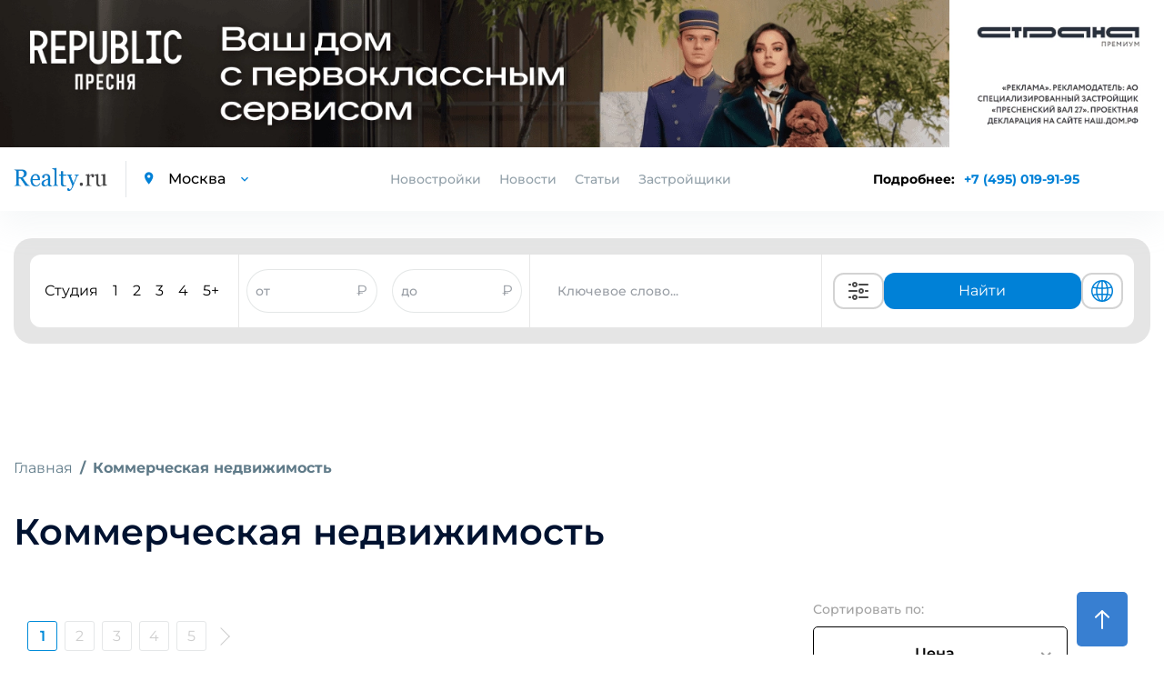

--- FILE ---
content_type: text/html; charset=UTF-8
request_url: https://www.realty.ru/novostroyki-kommercheskaya-nediizhimost
body_size: 16224
content:
<!DOCTYPE html>
<html>

<head>
    <base href="https://www.realty.ru/">
    <meta charset="utf-8">
    <title>Коммерческая недвижимость от застройщика - 57 объектов в каталоге ЖК Realty</title>
    <meta property="og:title" content="Коммерческая недвижимость от застройщика - 57 объектов в каталоге ЖК Realty" />
            <meta name="description" content="Коммерческая недвижимость — предложения от застройщиков. В каталоге Realty 57 новостроек. Цена по запросу. Купите квартиру от застройщика на Realty.ru! Проверенные варианты. Безопасные сделки." />
        <meta property="og:description" content="Коммерческая недвижимость — предложения от застройщиков. В каталоге Realty 57 новостроек. Цена по запросу. Купите квартиру от застройщика на Realty.ru! Проверенные варианты. Безопасные сделки." />
            <meta http-equiv="X-UA-Compatible" content="IE=edge">
            <meta name="viewport" content="width=device-width, initial-scale=1.0, minimum-scale=1.0, maximum-scale=1.0, user-scalable=no">
        <meta property="og:locale" content="ru_RU" />
    <link rel="shortcut icon" href="https://www.realty.ru/template/inc/img/favicon.png">
    
        <script referrerpolicy="origin" type="text/javascript" src="https://onetarget.ru/lk/asd.js?site_id=KjnmhGOGP2" rel="nofollow" async></script>
        
        <!-- Yandex.Metrika counter -->
        <script type="text/javascript" >
        (function(m,e,t,r,i,k,a){m[i]=m[i]||function(){(m[i].a=m[i].a||[]).push(arguments)};
        m[i].l=1*new Date();
        for (var j = 0; j < document.scripts.length; j++) {if (document.scripts[j].src === r) { return; }}
        k=e.createElement(t),a=e.getElementsByTagName(t)[0],k.async=1,k.src=r,a.parentNode.insertBefore(k,a)})
        (window, document, "script", "https://mc.yandex.ru/metrika/tag.js", "ym");

        ym(21512482, "init", {
            clickmap:true,
            trackLinks:true,
            accurateTrackBounce:true
        });
        </script>
        <noscript><div><img src="https://mc.yandex.ru/watch/21512482" style="position:absolute; left:-9999px;" alt="" /></div></noscript>
        <!-- /Yandex.Metrika counter -->

        <script async src="https://s.cnvl.io/cdp/ozz.js" rel="nofollow"></script>
    <style type="text/css">
        @import 'template/inc/css/cls.css';
    </style>
        <meta property="og:url" content="https://www.realty.ru/novostroyki-kommercheskaya-nediizhimost" />
    <link id="style-realty-select2"  href="https://www.realty.ru/plugins/realty/template/inc/css/select2.min.css?v=7" rel="stylesheet">
    <script>
        const SITE_ID = 6;
    </script>
    <!--js-->
    <link rel="preload" href="https://www.realty.ru/template/inc/libs/fonts-googleapis-com/fonts_googleapis_com.css" as="style">
    <link rel="stylesheet" href="https://www.realty.ru/template/inc/libs/fonts-googleapis-com/fonts_googleapis_com.css" media="print" onload="this.media='all'">
    <link rel="preload" href="https://www.realty.ru/template/inc/libs/material-design-iconic-font/css/material-design-iconic-font.min.css" as="style">
    <link rel="stylesheet" href="https://www.realty.ru/template/inc/libs/material-design-iconic-font/css/material-design-iconic-font.min.css" media="print" onload="this.media='all'">
    
    

    <style>
        .preload {
            visibility: hidden;
        }

        .preload * {
            visibility: hidden !important;
        }
    </style>
    <script>
        window.addEventListener('DOMContentLoaded', function() {
            document.querySelector('body').classList.remove('preload');
            if (window.innerWidth < 770) {
                if (window.location.href.includes('/novostroyka/')) {
                    $('.meta-h1').get(0).scrollIntoView();
                } else if (window.location.href.includes('/article/') || window.location.href.includes('/new/')) {
                    $('.article_section.information').get(0).scrollIntoView();
                } else if (window.location.href.includes('districts') || window.location.href.includes('okruga-novoi-moskvy')) {
                    $('.article_section').get(0).scrollIntoView();
                }
            }
        });
    </script>
    <!-- Pixel -->
    <script type="text/javascript">
        if (window.location.href.search("utm_medium=cpc") !== -1) {
            (function(d, w) {
                var n = d.getElementsByTagName("script")[0],
                    s = d.createElement("script");
                s.type = "text/javascript";
                s.async = true;
                s.src = "https://qoopler.ru/index.php?ref=" + d.referrer + "&page=" + encodeURIComponent(w.location.href);
                n.parentNode.insertBefore(s, n);
            })(document, window);
        }
    </script>
    <!-- /Pixel -->
    <!--script src="https://captcha-api.yandex.ru/captcha.js" defer></script-->
</head>

<body class="preload">
         <div id="GB_advert_7">
    </div>
    <div id="GB_advert_77">
    </div>
 
    <div id="GB_advert_20" class="project-msk" style="position: fixed;right: 0px;top: 50%;z-index: 9;width: 240px;height: 400px;overflow: hidden;"></div>
    
    <!-- PAGE CONTENT -->
    <div class= "page_wrapper" >

        <!-- HEADER -->
        <header class="main_header">

            <div class="container">
                <div class="left_block">
                    <a href="https://www.realty.ru/" class="logo"><img src="https://www.realty.ru/template/inc/img/logo.png" alt="logo"></a>
                    <div class="city_select">
                        <i class="zmdi zmdi-pin"></i>
                        <select data-reach-target="smena_regiona_v_shapke" name="city" class="mod_select">
                            <option value="//www.realty.ru" selected>Москва</option>
                            <option value="//spb.realty.ru" >Санкт-Петербург</option>
                        </select>
                    </div>
                </div>
                <div class="nav_block">
                    <ul class="nav">
                                                <li class="link-novostroyki">
                            <a>Новостройки</a>
                                                        <div class="new-buildings main">
                                <div class="new-buildings container">
                                    <div class="type">
                                        <div class="type-item">
                                            <ul>
                                                                                                <li><a  href="novostroyki-kvartira">Квартиры</a></li>
                                                                                                <li><a  href="novostroyki-taunhaus">Таунхаус</a></li>
                                                                                                <li><a  href="novostroyki-dom">Дом</a></li>
                                                                                            </ul>
                                        </div>
                                        <div class="type-item">
                                            <ul>
                                                                                                <li><a  href="novostroyki-apartamenti">Апартаменты</a></li>
                                                                                                <li><a  class="active"  href="novostroyki-kommercheskaya-nediizhimost">Коммерческая недвижимость</a></li>
                                                                                                <li><a  href="novostroyki-kvartiri-i-apartamenti">Квартиры и апартаменты</a></li>
                                                                                            </ul>
                                        </div>
                                    </div>
                                    <div class="banner">
                                        <a class="banner-calc-landing" href="/calc-landing" alt="Квартира мечты уже ждет вас"><img data-src="template/inc/img/calculate.png" class="lazy" alt="building"/></a>
                                    </div>
                                </div>
                            </div>
                        </li>
                                                <li><a href="news">Новости</a></li>
                        <li><a href="articles">Статьи</a></li>
                        <li><a href="builders">Застройщики</a></li>
                    </ul>
                    <div class="city_select mobile_city_select">
                        <i class="zmdi zmdi-pin"></i>
                        <select data-reach-target="smena_regiona_v_shapke" name="city" class="mod_select">
                            <option value="//realty.ru" selected>Москва</option>
                            <option value="//spb.realty.ru" >Санкт-Петербург</option>
                        </select>
                    </div>
                    <p class="tel mobile_tel"><a href="tel:+74950199195" data-reach-target="klik_po_nomeru_telefona">+7 (495) 019-91-95</a></p>
                </div>
                <div class="right_block">
                    <div class="phone-block-info">
                        <span>Подробнее: </span>
                        <p class="tel"><a class="popup-tel" href="tel:+7 (495) 019-91-95" data-reach-target="klik_po_nomeru_telefona">+7 (495) 019-91-95</a></p>
                    </div>
                    <div class="mobile-phone-block">
                        <p class="tel">
                            <a class="popup-tel mobile" href="tel:+7 (495) 019-91-95" data-reach-target="klik_po_nomeru_telefona">
                                <svg width="14" height="14" viewBox="0 0 14 14" fill="none" xmlns="http://www.w3.org/2000/svg">
                                <path d="M14 11.431C14 11.683 13.9439 11.942 13.8247 12.194C13.7056 12.446 13.5513 12.684 13.348 12.908C13.0045 13.286 12.6259 13.559 12.1983 13.734C11.7777 13.909 11.322 14 10.8312 14C10.1162 14 9.35203 13.832 8.54582 13.489C7.73961 13.146 6.9334 12.684 6.1342 12.103C5.31966 11.5081 4.55101 10.8529 3.83475 10.143C3.12583 9.43041 2.47198 8.66522 1.87882 7.854C1.30396 7.056 0.841262 6.258 0.504757 5.467C0.168252 4.669 0 3.906 0 3.178C0 2.702 0.0841261 2.247 0.252378 1.827C0.420631 1.4 0.687031 1.008 1.05859 0.658C1.50726 0.217 1.998 0 2.51678 0C2.71307 0 2.90936 0.042 3.08463 0.126C3.2669 0.21 3.42814 0.336 3.55433 0.518L5.18077 2.807C5.30696 2.982 5.3981 3.143 5.46119 3.297C5.52429 3.444 5.55934 3.591 5.55934 3.724C5.55934 3.892 5.51027 4.06 5.41212 4.221C5.32098 4.382 5.18778 4.55 5.01953 4.718L4.48673 5.271C4.40961 5.348 4.37456 5.439 4.37456 5.551C4.37456 5.607 4.38157 5.656 4.39559 5.712C4.41663 5.768 4.43766 5.81 4.45168 5.852C4.57787 6.083 4.79519 6.384 5.10366 6.748C5.41913 7.112 5.75563 7.483 6.12018 7.854C6.49875 8.225 6.8633 8.568 7.23485 8.883C7.5994 9.191 7.90085 9.401 8.13921 9.527C8.17426 9.541 8.21632 9.562 8.2654 9.583C8.32148 9.604 8.37757 9.611 8.44066 9.611C8.55984 9.611 8.65098 9.569 8.72809 9.492L9.26089 8.967C9.43615 8.792 9.60441 8.659 9.76565 8.575C9.92689 8.477 10.0881 8.428 10.2634 8.428C10.3966 8.428 10.5368 8.456 10.691 8.519C10.8453 8.582 11.0065 8.673 11.1818 8.792L13.5023 10.437C13.6845 10.563 13.8107 10.71 13.8878 10.885C13.9579 11.06 14 11.235 14 11.431Z" fill="#018BD9"/>
                                </svg>
                            </a>
                        </p>
                    </div>
                    <div class="a101" id="GB_advert_62"></div>
                    <button type="button" class="toggle_menu">
                        <span class='sandwich'>
                            <span class="sw-topper"></span>
                            <span class="sw-bottom"></span>
                            <span class="sw-footer"></span>
                        </span>
                        Меню
                    </button>
                </div>
            </div>
        </header>
        <!-- END HEADER -->

                    <div class="container">
                <!-- BANNER -->
                                <!-- END BANNER -->

                
                
                <!-- SEARCH SECTION -->
<div class="search-img-mobile" style="display: none;">
    <i></i>
    <span>Поиск новостроек</span>
</div>
<section class="search_section inner_search_section">
    
    
    <form action="search" method="get" class="search_form active">
        

        <div class="new_search">
            <div class="new_search__input_form">
                <div class="count_of_rooms">
                    <ul class="types_of_rooms" style="">
                        <li>
                            <input class="new-search-room" type="checkbox" id="studio" name="room[]" value="с" >
                            <label for="studio">Студия</label>
                        </li>
                        <li>
                            <input class="new-search-room" type="checkbox" id="1_room" name="room[]" value="1" >
                            <label for="1_room">1</label>
                        </li>
                        <li>
                            <input class="new-search-room" type="checkbox" id="2_room" name="room[]" value="2" >
                            <label for="2_room">2</label>
                        </li>
                        <li>
                            <input class="new-search-room" type="checkbox" id="3_room" name="room[]" value="3" >
                            <label for="3_room">3</label>
                        </li>
                        <li>
                            <input class="new-search-room" type="checkbox" id="4_room" name="room[]" value="4" >
                            <label for="4_room">4</label>
                        </li>
                        <li>
                            <input class="new-search-room" type="checkbox" id="5_room" name="room[]" value="5" >
                            <label for="5_room">5+</label>
                        </li>
                    </ul>
                </div>

                <div class="price_of_houses double_price open" style="border-left: 1px solid #e7e7e7; border-right: 1px solid #e7e7e7; display: flex; align-items:center; height: 100%; justify-content: space-around; flex:3;">
                    <div class="price_input_field">
                        <input style="height: 100%; border-radius: 40px; width: 80%; padding: 0" name="priceall_min" data-reach-target="zapolnenie_poliya_cena_ot_do" placeholder="от" type="text" value="">
                        <span style="color: #989DA4">₽</span>
                    </div>
                    <div class="price_input_field">
                        <input style="height: 100%; border-radius: 40px; width: 80%; padding: 0" name="priceall_max" data-reach-target="zapolnenie_poliya_cena_to_do" placeholder="до" type="text" value="">
                        <span style="color: #989DA4">₽</span>
                    </div>
                </div>
                <div class="keyword_search">
                    <div class="input_with_help" style="width: 100%; height: 100%">
                        <input style="height: 100%;" type="text" name="obj_name" class="address" placeholder="Ключевое слово..."  autocomplete="off">
                        <ul class="help_list" style="display: none;">
                        </ul>
                    </div>
                </div>
                <div class="buttons">
                    <button class="extended_options" title="Расширенный поиск" data-reach-target="klik_po_knopke_rashirenyi_poisk" type="button"><svg width="40" height="24" viewBox="0 0 24 24" version="1.1" xmlns="http://www.w3.org/2000/svg" xmlns:xlink="http://www.w3.org/1999/xlink">
    <desc>Created with Sketch.</desc>
    <defs>

    </defs>
    <g id="Page-1" stroke="none" stroke-width="1" fill="none" fill-rule="evenodd">
        <g id="ic-settings" fill="#4A4A4A">
            <path d="M1,5 C1,4.44771525 1.44266033,4 1.99895656,4 L3.00104344,4 C3.55275191,4 4,4.44386482 4,5 C4,5.55228475 3.55733967,6 3.00104344,6 L1.99895656,6 C1.44724809,6 1,5.55613518 1,5 Z M12,5 C12,4.44771525 12.444837,4 12.9955775,4 L22.0044225,4 C22.5542648,4 23,4.44386482 23,5 C23,5.55228475 22.555163,6 22.0044225,6 L12.9955775,6 C12.4457352,6 12,5.55613518 12,5 Z M8,6 C7.44771525,6 7,5.55228475 7,5 C7,4.44771525 7.44771525,4 8,4 C8.55228475,4 9,4.44771525 9,5 C9,5.55228475 8.55228475,6 8,6 Z M8,8 C6.34314575,8 5,6.65685425 5,5 C5,3.34314575 6.34314575,2 8,2 C9.65685425,2 11,3.34314575 11,5 C11,6.65685425 9.65685425,8 8,8 Z M1,19 C1,18.4477153 1.44266033,18 1.99895656,18 L3.00104344,18 C3.55275191,18 4,18.4438648 4,19 C4,19.5522847 3.55733967,20 3.00104344,20 L1.99895656,20 C1.44724809,20 1,19.5561352 1,19 Z M12,19 C12,18.4477153 12.444837,18 12.9955775,18 L22.0044225,18 C22.5542648,18 23,18.4438648 23,19 C23,19.5522847 22.555163,20 22.0044225,20 L12.9955775,20 C12.4457352,20 12,19.5561352 12,19 Z M8,20 C7.44771525,20 7,19.5522847 7,19 C7,18.4477153 7.44771525,18 8,18 C8.55228475,18 9,18.4477153 9,19 C9,19.5522847 8.55228475,20 8,20 Z M8,22 C6.34314575,22 5,20.6568542 5,19 C5,17.3431458 6.34314575,16 8,16 C9.65685425,16 11,17.3431458 11,19 C11,20.6568542 9.65685425,22 8,22 Z M1,12 C1,11.4477153 1.4556644,11 1.99539757,11 L10.0046024,11 C10.5543453,11 11,11.4438648 11,12 C11,12.5522847 10.5443356,13 10.0046024,13 L1.99539757,13 C1.44565467,13 1,12.5561352 1,12 Z M19,12 C19,11.4477153 19.4433532,11 20.0093689,11 L21.9906311,11 C22.5480902,11 23,11.4438648 23,12 C23,12.5522847 22.5566468,13 21.9906311,13 L20.0093689,13 C19.4519098,13 19,12.5561352 19,12 Z M15,13 C14.4477153,13 14,12.5522847 14,12 C14,11.4477153 14.4477153,11 15,11 C15.5522847,11 16,11.4477153 16,12 C16,12.5522847 15.5522847,13 15,13 Z M15,15 C13.3431458,15 12,13.6568542 12,12 C12,10.3431458 13.3431458,9 15,9 C16.6568542,9 18,10.3431458 18,12 C18,13.6568542 16.6568542,15 15,15 Z" id="Combined-Shape">

            </path>
        </g>
    </g>
</svg>
</button>
                    <button class="show_options" data-reach-target="klik_po_knopke_naity" type="submit" name="search" >Найти</button>
                    <button class="globe" title="Показать на карте" data-reach-target="klik-po-knopke-pokazat-na-karte" type="submit" name="map_search" ><svg fill="#0081D7" width="30" height="24" viewBox="0 0 1024 1024" xmlns="http://www.w3.org/2000/svg"><path d="M1025.02 512c0-272.016-213.663-495.104-482.319-511.023-5.536-.608-11.088-1.009-16.72-1.009-1.664 0-3.328.176-4.992.224-2.992-.048-5.968-.224-8.992-.224C229.117-.032-1.026 229.664-1.026 512s230.144 512.032 513.023 512.032c3.024 0 6-.176 9.008-.24 1.664.064 3.328.24 4.992.24 5.632 0 11.184-.4 16.72-1.009 268.64-15.92 482.304-238.976 482.303-511.023zm-95.451 164.832c-17.632-5.12-61.92-16.24-140.064-25.392 6.464-44.192 10-90.896 10-139.44 0-38.256-2.208-75.343-6.288-111.008 99.008-11.824 142.384-26.72 145.296-27.745l-11.92-33.584c22.24 53.088 34.56 111.296 34.56 172.336 0 58.193-11.28 113.761-31.583 164.833zM285.488 512.001c0-35.808 2.37-70.77 6.705-104.401 51.888 4.08 113.936 7.088 186.863 7.792v222.064c-70.992.688-131.664 3.568-182.688 7.473-7.04-42.193-10.88-86.88-10.88-132.928zM542.945 68.223c78.464 22.736 145.648 131.695 175.744 276.111-48.368 3.856-106.624 6.673-175.744 7.33V68.223zm-63.886.783V351.63c-68.368-.688-126.88-3.473-176.063-7.232C333.7 201.79 401.428 93.646 479.059 69.006zm0 632.223l.001 253.743c-72.4-22.976-136.192-118.575-169.36-247.023 47.76-3.504 104.096-6.063 169.359-6.72zm63.888 254.543l-.001-254.56c65.952.623 122.064 3.28 169.217 6.928-32.608 130.128-96 226.416-169.216 247.632zm-.001-318.32l.001-222.032c73.311-.688 134.991-3.776 186.191-8a844.922 844.922 0 0 1 6.496 104.592c0 46.128-3.712 90.864-10.528 133.12-50.416-4.08-110.8-7.008-182.16-7.68zm371.858-323.52c-9.664 3.008-50.063 14.48-131.023 24.032-18.048-95.952-50.672-177.968-93.12-237.168C788.197 143.18 867.797 219.1 914.805 313.932zM358.82 90.589c-52.208 59.952-94.832 146.161-118.096 248.113-72.48-7.856-115.921-17.089-133.312-21.281 50.72-104.64 141.04-186.752 251.408-226.832zM83.637 377.182c12.32 3.344 58.913 14.941 145.553 24.525a795.86 795.86 0 0 0-7.68 110.305c0 48.273 4.368 94.721 12.24 138.688-74.4 8.033-120.16 17.649-140.688 22.609-19.44-50.096-30.208-104.447-30.208-161.312 0-46.96 7.312-92.256 20.783-134.815zm37.457 355.166c23.264-4.944 64.912-12.464 126.592-18.928 24.288 89.712 63.792 165.616 111.136 219.968-101.12-36.72-185.296-108.752-237.728-201.04zM690.662 923.18c38.224-53.264 68.48-125.024 87.296-208.801 63.408 7.28 103.216 15.792 123.296 20.864-48.016 83.072-121.855 149.393-210.592 187.937z"/></svg>
</button>
                </div>
                <div class="advanced-search-block">
                    <button class="globe" title="Показать на карте" data-reach-target="klik-po-knopke-pokazat-na-karte" type="submit" name="map_search" ><svg width="25" height="25" viewBox="0 0 25 25" fill="none" xmlns="http://www.w3.org/2000/svg">
<path d="M12.5 21.5C14.495 21.4999 16.4335 20.8372 18.011 19.616C19.5886 18.3948 20.7159 16.6843 21.216 14.753M12.5 21.5C10.505 21.4999 8.56654 20.8372 6.98898 19.616C5.41141 18.3948 4.28408 16.6843 3.784 14.753M12.5 21.5C14.985 21.5 17 17.47 17 12.5C17 7.53 14.985 3.5 12.5 3.5M12.5 21.5C10.015 21.5 8 17.47 8 12.5C8 7.53 10.015 3.5 12.5 3.5M21.216 14.753C21.401 14.033 21.5 13.278 21.5 12.5C21.5025 10.9521 21.1039 9.42999 20.343 8.082M21.216 14.753C18.5492 16.2314 15.5492 17.0048 12.5 17C9.338 17 6.367 16.185 3.784 14.753M3.784 14.753C3.59475 14.017 3.49933 13.26 3.5 12.5C3.5 10.895 3.92 9.387 4.657 8.082M12.5 3.5C14.0962 3.49933 15.6639 3.92336 17.0422 4.72856C18.4205 5.53377 19.5597 6.69117 20.343 8.082M12.5 3.5C10.9038 3.49933 9.33608 3.92336 7.95781 4.72856C6.57954 5.53377 5.44031 6.69117 4.657 8.082M20.343 8.082C18.1657 9.96793 15.3805 11.0041 12.5 11C9.502 11 6.76 9.9 4.657 8.082" stroke="#0081D7" stroke-width="1.5" stroke-linecap="round" stroke-linejoin="round"/>
</svg>
</button>
                    <button class="extended_options" title="Расширенный поиск" data-reach-target="klik_po_knopke_rashirenyi_poisk" type="button"><svg width="25" height="25" viewBox="0 0 25 25" fill="none" xmlns="http://www.w3.org/2000/svg">
<path d="M20.5 7.5H11.5" stroke="#585B78" stroke-width="2" stroke-linecap="round" stroke-linejoin="round"/>
<path d="M14.5 17.5H5.5" stroke="#585B78" stroke-width="2" stroke-linecap="round" stroke-linejoin="round"/>
<path d="M17.5 20.5C19.1569 20.5 20.5 19.1569 20.5 17.5C20.5 15.8431 19.1569 14.5 17.5 14.5C15.8431 14.5 14.5 15.8431 14.5 17.5C14.5 19.1569 15.8431 20.5 17.5 20.5Z" stroke="#585B78" stroke-width="2" stroke-linecap="round" stroke-linejoin="round"/>
<path d="M7.5 10.5C9.15685 10.5 10.5 9.15685 10.5 7.5C10.5 5.84315 9.15685 4.5 7.5 4.5C5.84315 4.5 4.5 5.84315 4.5 7.5C4.5 9.15685 5.84315 10.5 7.5 10.5Z" stroke="#585B78" stroke-width="2" stroke-linecap="round" stroke-linejoin="round"/>
</svg>
</button>
                </div>
            </div>
        </div>

                <div class="input_with_help mobile">
            <div class="search-buildings">
                <input type="text" name="obj_name_mobile" class="address" placeholder="Поиск по новостройкам"  autocomplete="off">
                <ul class="help_list" style="display: none;">
                </ul>
            </div>
            <div class="search-buildings-btn">
                <button data-reach-target="klik_po_knopke_search" type="submit" name="search" class="submit_btn"><img src="template/inc/img/search-icon.png"/></button>
            </div>
        </div>
            </form>

    <form action="search" class="advanced_search_form form_loading" id="advanced_search_form">
        <span class="spinner"></span>
    </form>
    </section>
<!-- END SEARCH SECTION -->








    




                    </div>

        <div class="content">
    <div class="container">
        <!-- BREADCRUMBS -->
        <ol itemscope itemtype="https://schema.org/BreadcrumbList" class="breadcrumb">
            <li itemprop="itemListElement" itemscope
                itemtype="https://schema.org/ListItem" class="breadcrumb-item">
                <a itemprop="item" href="/">Главная</a>
                <meta itemprop="name" content="Главная" />
                <meta itemprop="position" content="1" />
            </li>
                            <li itemprop="itemListElement" itemscope
                    itemtype="https://schema.org/ListItem" class="breadcrumb-item active">
                                            Коммерческая недвижимость                        <meta itemprop="name" content="Коммерческая недвижимость" />
                        <meta itemprop="position" content="2" />
                                    </li>
                    </ol>

        <!-- END BREADCRUMBS -->
        <h1>Коммерческая недвижимость</h1>

        

        <!-- LINKS LIST -->
        <!--<ul class="links_list">
	<li><a href="#">Все новостройки Москвы</a></li>
	<li><a href="#">Все округа Москвы</a></li>
	<li><a href="#">Новостройки по городам МО </a></li>
	<li><a href="#">Новостройки по станциям метро</a></li>
	<li><a href="#">Все новостройки МО</a></li>
	<li><a href="#">Все районы Москвы </a></li>
	<li><a href="#">Новостройки по районам МО</a></li>
	<li><a href="#">Новостройки по шоссе</a></li>
	<li><a href="#">Все поселения МО</a></li>
	<li><a href="#">Все округа Новой Москвы</a></li>
	<li><a href="#">Новостройки по улицам </a></li>
	<li><a href="#">Все новостройки Новой Москвы</a></li>
</ul>-->
        <!-- END LINKS LIST -->

        <div id="GB_advert_95"></div>
        
                    <div class="page-pagination">
    <div class="pagination container">
        <div class="page-pagination-block">
        <!-- PAGE PAGINATION -->
        <ul class="page_pagination">
            
            

                            <li class="active"><a href="novostroyki-kommercheskaya-nediizhimost">1</a></li>
                            <li class=""><a href="novostroyki-kommercheskaya-nediizhimost/2">2</a></li>
                            <li class=""><a href="novostroyki-kommercheskaya-nediizhimost/3">3</a></li>
                            <li class="mobile_hide"><a href="novostroyki-kommercheskaya-nediizhimost/4">4</a></li>
                            <li class="mobile_hide"><a href="novostroyki-kommercheskaya-nediizhimost/5">5</a></li>
                        <!--
            <li class="mobile_hide"><a href="#">3</a></li>
            <li class="text_link"><a href="#">Далее</a></li>
            -->

            
                            <li class="next"><a href="novostroyki-kommercheskaya-nediizhimost/2"></a></li>
                    </ul>
        <!-- END PAGE PAGINATION -->
        </div>
                <div class="sort-container">
                <div class="sort-by-items">
        <span>Сортировать по:</span>
        <select name="orderby" class="select-sort mod_select">
            <option value="price"  >Цена</option>
            <option value="fresh-offers"  >Свежие предложения</option>
            <option value="price-per-m2"  >Цена за м&sup2;</option>
            <option value="deadline"  >Срок сдачи</option>
            <option value="distance-metro"  >Расстояние от метро</option>
            <option value="square"  >Площадь</option>
        </select>
    </div>
    <div class="sort-asc-des ">
        <input type="hidden" class="sort-value" value="asc"/>
        <svg width="16" height="21" viewBox="0 0 16 21" fill="none" xmlns="http://www.w3.org/2000/svg"><path d="M15 13.2159L8 20L1 13.2159M8 1V19.81" stroke="white" stroke-width="2" stroke-miterlimit="10" stroke-linecap="round" stroke-linejoin="round"/></svg>
    </div>
        </div>
            </div>
<div>
<div class="spinner-search-result-section">
    <div class="spinner-overlay">
        <div class="cv-spinner">
            <span class="spinner"></span>
        </div>
    </div>
</div>
                        <section class="main-search-result-section">
            <!-- SEARCH RESULT SECTION -->
            <section class="search_result_section">
                
<div class="product_item active ">
    <div class="item_header">
        <a href="agency/14783" rel="nofollow"><img src="//www.realty.ru/images/seller/logo/Key-2.png" alt="img" data-reach-target="klik_po_logotipu_zastroyshika_iz_prevyu" class="item_logo "></a>
            <a href="novostroyka/zhk-desnarech-e-kommertsiya" class="item_thumb">
                        <img 
                    class="lazy"
                    data-lazyclass="search-result"
                                src="//www.realty.ru/images/objects/original/novostroyka/zhk-desnarech-e-kommertsiya/dele (1).webp"
                                alt="alt"
                >
                        <img 
                    class="lazy"
                    data-lazyclass="search-result"
                                src="//www.realty.ru/images/objects/original/novostroyka/zhk-desnarech-e-kommertsiya/dele (2).webp"
                                alt="alt"
                >
                        <img 
                    class="lazy"
                    data-lazyclass="search-result"
                                src="//www.realty.ru/images/objects/original/novostroyka/zhk-desnarech-e-kommertsiya/dele (3).webp"
                                alt="alt"
                >
                        <img 
                    class="lazy"
                    data-lazyclass="search-result"
                                src="//www.realty.ru/images/objects/original/novostroyka/zhk-desnarech-e-kommertsiya/dele (4).webp"
                                alt="alt"
                >
                        <img 
                    class="lazy"
                    data-lazyclass="search-result"
                                src="//www.realty.ru/images/objects/original/novostroyka/zhk-desnarech-e-kommertsiya/dele (5).webp"
                                alt="alt"
                >
                </a>
            </div>
    <div class="item_body">
                    <a href="novostroyka/zhk-desnarech-e-kommertsiya" data-reach-target="perehod_iz_poiska_v_object" class="item_title">ЖК Деснаречье/Коммерция</a>
                <div class="price_wrapper">
                        <ul class="price_list">
                                                        <li>
                                    <a href="novostroyka/zhk-desnarech-e-kommertsiya">
                                        <span>от 24 м2</span>
                                        <span>от 13 447 377 руб </span>
                                    </a>
                                </li>
                                <li>
                                    <a href="novostroyka/zhk-desnarech-e-kommertsiya">
                                        <span>до 181 м2</span>
                                        <span>до 54 531 021 руб</span>
                                    </a>
                                </li>
                                        </ul>
        </div>
    </div>
    <div class="item_footer">
        <a href="novostroyka/zhk-desnarech-e-kommertsiya">
            <p class="address">Город,район: <span>Новая Москва, Десёновское</span></p>
                            <style>.product_item .reach[color-id="#EE2E24"]::before { background: #EE2E24; }</style>
            <p class="reach" color-id="#EE2E24">
                Ольховая                                            </p>
            </a>
            <p data-reach-target="klik_po_knopke_pokazat_telephone_iz_prevyu_objecta" class="show_tel"><span>Показать телефон</span> <a href="tel:+74951811363" class="tel">+74951811363</a></p>
    </div>
</div>
<div class="product_item active ">
    <div class="item_header">
        <a href="agency/14783" rel="nofollow"><img src="//www.realty.ru/images/seller/logo/Key-2.png" alt="img" data-reach-target="klik_po_logotipu_zastroyshika_iz_prevyu" class="item_logo "></a>
            <a href="novostroyka/rodnie-kvartali-kommertsiya" class="item_thumb">
                        <img 
                    class="lazy"
                    data-lazyclass="search-result"
                                src="//www.realty.ru/images/objects/original/novostroyka/rodnie-kvartali-kommertsiya/rrk (1).webp"
                                alt="alt"
                >
                        <img 
                    class="lazy"
                    data-lazyclass="search-result"
                                src="//www.realty.ru/images/objects/original/novostroyka/rodnie-kvartali-kommertsiya/rrk (2).webp"
                                alt="alt"
                >
                        <img 
                    class="lazy"
                    data-lazyclass="search-result"
                                src="//www.realty.ru/images/objects/original/novostroyka/rodnie-kvartali-kommertsiya/rrk (3).webp"
                                alt="alt"
                >
                        <img 
                    class="lazy"
                    data-lazyclass="search-result"
                                src="//www.realty.ru/images/objects/original/novostroyka/rodnie-kvartali-kommertsiya/rrk (4).webp"
                                alt="alt"
                >
                </a>
            </div>
    <div class="item_body">
                    <a href="novostroyka/rodnie-kvartali-kommertsiya" data-reach-target="perehod_iz_poiska_v_object" class="item_title">Родные кварталы/Коммерция</a>
                <div class="price_wrapper">
                        <ul class="price_list">
                                                        <li>
                                    <a href="novostroyka/rodnie-kvartali-kommertsiya">
                                        <span>от 46 м2</span>
                                        <span>от 14 513 112 руб </span>
                                    </a>
                                </li>
                                <li>
                                    <a href="novostroyka/rodnie-kvartali-kommertsiya">
                                        <span>до 124 м2</span>
                                        <span>до 40 587 040 руб</span>
                                    </a>
                                </li>
                                        </ul>
        </div>
    </div>
    <div class="item_footer">
        <a href="novostroyka/rodnie-kvartali-kommertsiya">
            <p class="address">Город,район: <span>Новая Москва, Внуково</span></p>
                            <style>.product_item .reach[color-id="#FFCB31"]::before { background: #FFCB31; }</style>
            <p class="reach" color-id="#FFCB31">
                Рассказовка                                                    <span class="car">14 мин.</span>
                            </p>
                            <style>.product_item .reach[color-id="#FFCB31"]::before { background: #FFCB31; }</style>
            <p class="reach" color-id="#FFCB31">
                Пыхтино                                                    <span class="car">13 мин.</span>
                            </p>
                            <style>.product_item .reach[color-id="#FFCB31"]::before { background: #FFCB31; }</style>
            <p class="reach" color-id="#FFCB31">
                Аэропорт Внуково                                                    <span class="car">15 мин.</span>
                            </p>
            </a>
            <p data-reach-target="klik_po_knopke_pokazat_telephone_iz_prevyu_objecta" class="show_tel"><span>Показать телефон</span> <a href="tel:+74951811363" class="tel">+74951811363</a></p>
    </div>
</div>                        <div class="img-block" id="1"></div>
                
<div class="product_item active ">
    <div class="item_header">
        <a href="agency/14783" rel="nofollow"><img src="//www.realty.ru/images/seller/logo/Key-2.png" alt="img" data-reach-target="klik_po_logotipu_zastroyshika_iz_prevyu" class="item_logo "></a>
            <a href="novostroyka/zhk-buninskie-kvartali-kommertsiya-p-0n" class="item_thumb">
                        <img 
                    class="lazy"
                    data-lazyclass="search-result"
                                src="//www.realty.ru/images/objects/original/novostroyka/zhk-buninskie-kvartali-kommertsiya-p-0n/bunkvK_001.jpg"
                                alt="alt"
                >
                        <img 
                    class="lazy"
                    data-lazyclass="search-result"
                                src="//www.realty.ru/images/objects/original/novostroyka/zhk-buninskie-kvartali-kommertsiya-p-0n/bunkvK_002.jpg"
                                alt="alt"
                >
                        <img 
                    class="lazy"
                    data-lazyclass="search-result"
                                src="//www.realty.ru/images/objects/original/novostroyka/zhk-buninskie-kvartali-kommertsiya-p-0n/bunkvK_003.jpg"
                                alt="alt"
                >
                        <img 
                    class="lazy"
                    data-lazyclass="search-result"
                                src="//www.realty.ru/images/objects/original/novostroyka/zhk-buninskie-kvartali-kommertsiya-p-0n/bunkvK_004.jpg"
                                alt="alt"
                >
                </a>
            </div>
    <div class="item_body">
                    <a href="novostroyka/zhk-buninskie-kvartali-kommertsiya-p-0n" data-reach-target="perehod_iz_poiska_v_object" class="item_title">ЖК Бунинские кварталы/Коммерция</a>
                <div class="price_wrapper">
                        <ul class="price_list">
                                                        <li>
                                    <a href="novostroyka/zhk-buninskie-kvartali-kommertsiya-p-0n">
                                        <span>от 45 м2</span>
                                        <span>от 15 779 994 руб </span>
                                    </a>
                                </li>
                                <li>
                                    <a href="novostroyka/zhk-buninskie-kvartali-kommertsiya-p-0n">
                                        <span>до 265 м2</span>
                                        <span>до 106 431 521 руб</span>
                                    </a>
                                </li>
                                        </ul>
        </div>
    </div>
    <div class="item_footer">
        <a href="novostroyka/zhk-buninskie-kvartali-kommertsiya-p-0n">
            <p class="address">Город,район: <span>Новая Москва, Сосенское</span></p>
                            <style>.product_item .reach[color-id="#ACBFE3"]::before { background: #ACBFE3; }</style>
            <p class="reach" color-id="#ACBFE3">
                Улица Горчакова                                                    <span class="car">12 мин.</span>
                            </p>
                            <style>.product_item .reach[color-id="#EE2E24"]::before { background: #EE2E24; }</style>
            <p class="reach" color-id="#EE2E24">
                Коммунарка//Новомосковская                                                    <span class="car">5 мин.</span>
                            </p>
            </a>
            <p data-reach-target="klik_po_knopke_pokazat_telephone_iz_prevyu_objecta" class="show_tel"><span>Показать телефон</span> <a href="tel:+74951811363" class="tel">+74951811363</a></p>
    </div>
</div>
<div class="product_item active ">
    <div class="item_header">
        <a href="agency/14783" rel="nofollow"><img src="//www.realty.ru/images/seller/logo/Key-2.png" alt="img" data-reach-target="klik_po_logotipu_zastroyshika_iz_prevyu" class="item_logo "></a>
            <a href="novostroyka/dzen-kvartali-kommertsiya-j" class="item_thumb">
                        <img 
                    class="lazy"
                    data-lazyclass="search-result"
                                src="//www.realty.ru/images/objects/original/novostroyka/dzen-kvartali-kommertsiya-j/dzkvK_001.jpg"
                                alt="alt"
                >
                        <img 
                    class="lazy"
                    data-lazyclass="search-result"
                                src="//www.realty.ru/images/objects/original/novostroyka/dzen-kvartali-kommertsiya-j/dzkvK_002.jpg"
                                alt="alt"
                >
                        <img 
                    class="lazy"
                    data-lazyclass="search-result"
                                src="//www.realty.ru/images/objects/original/novostroyka/dzen-kvartali-kommertsiya-j/dzkvK_003.jpg"
                                alt="alt"
                >
                        <img 
                    class="lazy"
                    data-lazyclass="search-result"
                                src="//www.realty.ru/images/objects/original/novostroyka/dzen-kvartali-kommertsiya-j/dzkvK_004.jpg"
                                alt="alt"
                >
                        <img 
                    class="lazy"
                    data-lazyclass="search-result"
                                src="//www.realty.ru/images/objects/original/novostroyka/dzen-kvartali-kommertsiya-j/dzkvK_005.jpg"
                                alt="alt"
                >
                </a>
            </div>
    <div class="item_body">
                    <a href="novostroyka/dzen-kvartali-kommertsiya-j" data-reach-target="perehod_iz_poiska_v_object" class="item_title">ЖК Дзен-кварталы/Коммерция</a>
                <div class="price_wrapper">
                        <ul class="price_list">
                                                        <li>
                                    <a href="novostroyka/dzen-kvartali-kommertsiya-j">
                                        <span>от 25 м2</span>
                                        <span>от 15 872 904 руб </span>
                                    </a>
                                </li>
                                <li>
                                    <a href="novostroyka/dzen-kvartali-kommertsiya-j">
                                        <span>до 133 м2</span>
                                        <span>до 55 126 937 руб</span>
                                    </a>
                                </li>
                                        </ul>
        </div>
    </div>
    <div class="item_footer">
        <a href="novostroyka/dzen-kvartali-kommertsiya-j">
            <p class="address">Город,район: <span>Новая Москва, Сосенское</span></p>
                            <style>.product_item .reach[color-id="#EE2E24"]::before { background: #EE2E24; }</style>
            <p class="reach" color-id="#EE2E24">
                Коммунарка//Новомосковская                                    <span class="afoot">5 мин.</span>
                                            </p>
            </a>
            <p data-reach-target="klik_po_knopke_pokazat_telephone_iz_prevyu_objecta" class="show_tel"><span>Показать телефон</span> <a href="tel:+74951811363" class="tel">+74951811363</a></p>
    </div>
</div>
<div class="product_item active ">
    <div class="item_header">
            <a href="novostroyka/biznes-tsentr-gustav-gustav" class="item_thumb">
                        <img 
                    class="lazy"
                    data-lazyclass="search-result"
                                src="//www.realty.ru/images/objects/original/novostroyka/biznes-tsentr-gustav-gustav/ghhsj1 (1).jpg"
                                alt="alt"
                >
                        <img 
                    class="lazy"
                    data-lazyclass="search-result"
                                src="//www.realty.ru/images/objects/original/novostroyka/biznes-tsentr-gustav-gustav/ghhsj1 (2).jpg"
                                alt="alt"
                >
                        <img 
                    class="lazy"
                    data-lazyclass="search-result"
                                src="//www.realty.ru/images/objects/original/novostroyka/biznes-tsentr-gustav-gustav/ghhsj1 (3).jpg"
                                alt="alt"
                >
                        <img 
                    class="lazy"
                    data-lazyclass="search-result"
                                src="//www.realty.ru/images/objects/original/novostroyka/biznes-tsentr-gustav-gustav/ghhsj1 (4).jpg"
                                alt="alt"
                >
                        <img 
                    class="lazy"
                    data-lazyclass="search-result"
                                src="//www.realty.ru/images/objects/original/novostroyka/biznes-tsentr-gustav-gustav/ghhsj1 (5).jpg"
                                alt="alt"
                >
                </a>
            </div>
    <div class="item_body">
                    <a href="novostroyka/biznes-tsentr-gustav-gustav" data-reach-target="perehod_iz_poiska_v_object" class="item_title">Бизнес-центр Gustav (Густав)</a>
                <div class="price_wrapper">
                        <ul class="price_list">
                                                        <li>
                                    <a href="novostroyka/biznes-tsentr-gustav-gustav">
                                        <span>от 40 м2</span>
                                        <span>от 18 786 762 руб </span>
                                    </a>
                                </li>
                                <li>
                                    <a href="novostroyka/biznes-tsentr-gustav-gustav">
                                        <span>до 255 м2</span>
                                        <span>до 161 055 240 руб</span>
                                    </a>
                                </li>
                                        </ul>
        </div>
    </div>
    <div class="item_footer">
        <a href="novostroyka/biznes-tsentr-gustav-gustav">
            <p class="address">Город,район: <span>Москва, Марьина Роща</span></p>
                            <style>.product_item .reach[color-id="#A1A2A3"]::before { background: #A1A2A3; }</style>
            <p class="reach" color-id="#A1A2A3">
                Дмитровская                                                    <span class="car">11 мин.</span>
                            </p>
                            <style>.product_item .reach[color-id="#B3D445"]::before { background: #B3D445; }</style>
            <p class="reach" color-id="#B3D445">
                Марьина Роща                                                    <span class="car">10 мин.</span>
                            </p>
                            <style>.product_item .reach[color-id="#A1A2A3"]::before { background: #A1A2A3; }</style>
            <p class="reach" color-id="#A1A2A3">
                Савёловская                                    <span class="afoot">14 мин.</span>
                                            </p>
            </a>
            <p data-reach-target="klik_po_knopke_pokazat_telephone_iz_prevyu_objecta" class="show_tel"><span>Показать телефон</span> <a href="tel:+74950854638" class="tel">+74950854638</a></p>
    </div>
</div>
<div class="product_item active ">
    <div class="item_header">
            <a href="novostroyka/business-park-rublevo-biznes-park" class="item_thumb">
                        <img 
                    class="lazy"
                    data-lazyclass="search-result"
                                src="//www.realty.ru/images/objects/original/novostroyka/business-park-rublevo-biznes-park/rublbuis_001.jpg"
                                alt="alt"
                >
                        <img 
                    class="lazy"
                    data-lazyclass="search-result"
                                src="//www.realty.ru/images/objects/original/novostroyka/business-park-rublevo-biznes-park/rublbuis_002.jpg"
                                alt="alt"
                >
                        <img 
                    class="lazy"
                    data-lazyclass="search-result"
                                src="//www.realty.ru/images/objects/original/novostroyka/business-park-rublevo-biznes-park/rublbuis_003.jpg"
                                alt="alt"
                >
                        <img 
                    class="lazy"
                    data-lazyclass="search-result"
                                src="//www.realty.ru/images/objects/original/novostroyka/business-park-rublevo-biznes-park/rublbuis_004.jpg"
                                alt="alt"
                >
                </a>
            </div>
    <div class="item_body">
                    <a href="novostroyka/business-park-rublevo-biznes-park" data-reach-target="perehod_iz_poiska_v_object" class="item_title">Бизнес-парк Rublevo Business Park (Рублево Бизнес Парк)</a>
                <div class="price_wrapper">
                        <ul class="price_list">
                                                        <li>
                                    <a href="novostroyka/business-park-rublevo-biznes-park">
                                        <span>от 70 м2</span>
                                        <span>от 22 464 000 руб </span>
                                    </a>
                                </li>
                                <li>
                                    <a href="novostroyka/business-park-rublevo-biznes-park">
                                        <span>до 2 833 м2</span>
                                        <span>до 1 031 110 080 руб</span>
                                    </a>
                                </li>
                                        </ul>
        </div>
    </div>
    <div class="item_footer">
        <a href="novostroyka/business-park-rublevo-biznes-park">
            <p class="address">Город,район: <span>Москва</span></p>
                            <style>.product_item .reach[color-id="#0078BF"]::before { background: #0078BF; }</style>
            <p class="reach" color-id="#0078BF">
                Строгино                                    <span class="afoot">26 мин.</span>
                                                    <span class="car">11 мин.</span>
                            </p>
            </a>
            <p data-reach-target="klik_po_knopke_pokazat_telephone_iz_prevyu_objecta" class="show_tel"><span>Показать телефон</span> <a href="tel:+74950210791" class="tel">+74950210791</a></p>
    </div>
</div>            </section>
            <!-- END SEARCH RESULT SECTION -->


            <!-- PROPOSITIONS SECTION -->
            <section id="GB_advert_30_block1">
            </section>
            <!-- END PROPOSITIONS SECTION -->

            <div id="GB_advert_32"></div>
            <div id="GB_advert_132"></div>

            <!-- SEARCH RESULT SECTION -->
            <section class="search_result_section">
                
<div class="product_item active ">
    <div class="item_header">
        <a href="agency/14783" rel="nofollow"><img src="//www.realty.ru/images/seller/logo/Key-2.png" alt="img" data-reach-target="klik_po_logotipu_zastroyshika_iz_prevyu" class="item_logo "></a>
            <a href="novostroyka/skandinaviya-kommertsiya-3-2" class="item_thumb">
                        <img 
                    class="lazy"
                    data-lazyclass="search-result"
                                src="//www.realty.ru/images/objects/original/novostroyka/skandinaviya-kommertsiya-3-2/skanK_001.jpg"
                                alt="alt"
                >
                        <img 
                    class="lazy"
                    data-lazyclass="search-result"
                                src="//www.realty.ru/images/objects/original/novostroyka/skandinaviya-kommertsiya-3-2/skanK_002.jpg"
                                alt="alt"
                >
                        <img 
                    class="lazy"
                    data-lazyclass="search-result"
                                src="//www.realty.ru/images/objects/original/novostroyka/skandinaviya-kommertsiya-3-2/skanK_003.jpg"
                                alt="alt"
                >
                        <img 
                    class="lazy"
                    data-lazyclass="search-result"
                                src="//www.realty.ru/images/objects/original/novostroyka/skandinaviya-kommertsiya-3-2/skanK_004.jpg"
                                alt="alt"
                >
                        <img 
                    class="lazy"
                    data-lazyclass="search-result"
                                src="//www.realty.ru/images/objects/original/novostroyka/skandinaviya-kommertsiya-3-2/skanK_005.jpg"
                                alt="alt"
                >
                </a>
            </div>
    <div class="item_body">
                    <a href="novostroyka/skandinaviya-kommertsiya-3-2" data-reach-target="perehod_iz_poiska_v_object" class="item_title">ЖК Скандинавия/Коммерция</a>
                <div class="price_wrapper">
                        <ul class="price_list">
                                                        <li>
                                    <a href="novostroyka/skandinaviya-kommertsiya-3-2">
                                        <span>от 53 м2</span>
                                        <span>от 23 439 504 руб </span>
                                    </a>
                                </li>
                                <li>
                                    <a href="novostroyka/skandinaviya-kommertsiya-3-2">
                                        <span>до 194 м2</span>
                                        <span>до 73 628 496 руб</span>
                                    </a>
                                </li>
                                        </ul>
        </div>
    </div>
    <div class="item_footer">
        <a href="novostroyka/skandinaviya-kommertsiya-3-2">
            <p class="address">Город,район: <span>Новая Москва</span></p>
                            <style>.product_item .reach[color-id="#ACBFE3"]::before { background: #ACBFE3; }</style>
            <p class="reach" color-id="#ACBFE3">
                Улица Скобелевская                                    <span class="afoot">45 мин.</span>
                                                    <span class="car">12 мин.</span>
                            </p>
                            <style>.product_item .reach[color-id="#EE2E24"]::before { background: #EE2E24; }</style>
            <p class="reach" color-id="#EE2E24">
                Коммунарка//Новомосковская                                    <span class="afoot">37 мин.</span>
                                                    <span class="car">3 мин.</span>
                            </p>
                            <style>.product_item .reach[color-id="#EE2E24"]::before { background: #EE2E24; }</style>
            <p class="reach" color-id="#EE2E24">
                Прокшино                                                    <span class="car">20 мин.</span>
                            </p>
            </a>
            <p data-reach-target="klik_po_knopke_pokazat_telephone_iz_prevyu_objecta" class="show_tel"><span>Показать телефон</span> <a href="tel:+74951811363" class="tel">+74951811363</a></p>
    </div>
</div>
<div class="product_item active ">
    <div class="item_header">
        <a href="agency/14783" rel="nofollow"><img src="//www.realty.ru/images/seller/logo/Key-2.png" alt="img" data-reach-target="klik_po_logotipu_zastroyshika_iz_prevyu" class="item_logo "></a>
            <a href="novostroyka/biznes-kvartal-prokshino-kommertsiya-y-vp" class="item_thumb">
                        <img 
                    class="lazy"
                    data-lazyclass="search-result"
                                src="//www.realty.ru/images/objects/original/novostroyka/biznes-kvartal-prokshino-kommertsiya-y-vp/buispr_001.jpg"
                                alt="alt"
                >
                        <img 
                    class="lazy"
                    data-lazyclass="search-result"
                                src="//www.realty.ru/images/objects/original/novostroyka/biznes-kvartal-prokshino-kommertsiya-y-vp/buispr_002.jpg"
                                alt="alt"
                >
                        <img 
                    class="lazy"
                    data-lazyclass="search-result"
                                src="//www.realty.ru/images/objects/original/novostroyka/biznes-kvartal-prokshino-kommertsiya-y-vp/buispr_003.jpg"
                                alt="alt"
                >
                        <img 
                    class="lazy"
                    data-lazyclass="search-result"
                                src="//www.realty.ru/images/objects/original/novostroyka/biznes-kvartal-prokshino-kommertsiya-y-vp/buispr_004.jpg"
                                alt="alt"
                >
                        <img 
                    class="lazy"
                    data-lazyclass="search-result"
                                src="//www.realty.ru/images/objects/original/novostroyka/biznes-kvartal-prokshino-kommertsiya-y-vp/buispr_005.jpg"
                                alt="alt"
                >
                </a>
            </div>
    <div class="item_body">
                    <a href="novostroyka/biznes-kvartal-prokshino-kommertsiya-y-vp" data-reach-target="perehod_iz_poiska_v_object" class="item_title">Бизнес-квартал Прокшино/Коммерция</a>
                <div class="price_wrapper">
                        <ul class="price_list">
                                                        <li>
                                    <a href="novostroyka/biznes-kvartal-prokshino-kommertsiya-y-vp">
                                        <span>от 86 м2</span>
                                        <span>от 23 944 636 руб </span>
                                    </a>
                                </li>
                                <li>
                                    <a href="novostroyka/biznes-kvartal-prokshino-kommertsiya-y-vp">
                                        <span>до 1 121 м2</span>
                                        <span>до 269 719 128 руб</span>
                                    </a>
                                </li>
                                        </ul>
        </div>
    </div>
    <div class="item_footer">
        <a href="novostroyka/biznes-kvartal-prokshino-kommertsiya-y-vp">
            <p class="address">Город,район: <span>Новая Москва, Сосенское</span></p>
                            <style>.product_item .reach[color-id="#EE2E24"]::before { background: #EE2E24; }</style>
            <p class="reach" color-id="#EE2E24">
                Прокшино                                    <span class="afoot">1 мин.</span>
                                                    <span class="car">1 мин.</span>
                            </p>
            </a>
            <p data-reach-target="klik_po_knopke_pokazat_telephone_iz_prevyu_objecta" class="show_tel"><span>Показать телефон</span> <a href="tel:+74951811363" class="tel">+74951811363</a></p>
    </div>
</div>                        <div class="img-block" id="2"></div>
                
<div class="product_item active ">
    <div class="item_header">
        <a href="agency/14783" rel="nofollow"><img src="//www.realty.ru/images/seller/logo/Key-2.png" alt="img" data-reach-target="klik_po_logotipu_zastroyshika_iz_prevyu" class="item_logo "></a>
            <a href="novostroyka/prokshino-kommertsiya-q-k" class="item_thumb">
                        <img 
                    class="lazy"
                    data-lazyclass="search-result"
                                src="//www.realty.ru/images/objects/original/novostroyka/prokshino-kommertsiya-q-k/IMG_121125136scim00123.06.2022.webp"
                                alt="alt"
                >
                        <img 
                    class="lazy"
                    data-lazyclass="search-result"
                                src="//www.realty.ru/images/objects/original/novostroyka/prokshino-kommertsiya-q-k/IMG_121125136scim00223.06.2022.webp"
                                alt="alt"
                >
                        <img 
                    class="lazy"
                    data-lazyclass="search-result"
                                src="//www.realty.ru/images/objects/original/novostroyka/prokshino-kommertsiya-q-k/IMG_121125136scim00323.06.2022.webp"
                                alt="alt"
                >
                        <img 
                    class="lazy"
                    data-lazyclass="search-result"
                                src="//www.realty.ru/images/objects/original/novostroyka/prokshino-kommertsiya-q-k/IMG_121125136scim00423.06.2022.webp"
                                alt="alt"
                >
                        <img 
                    class="lazy"
                    data-lazyclass="search-result"
                                src="//www.realty.ru/images/objects/original/novostroyka/prokshino-kommertsiya-q-k/IMG_121125136scim00523.06.2022.webp"
                                alt="alt"
                >
                </a>
            </div>
    <div class="item_body">
                    <a href="novostroyka/prokshino-kommertsiya-q-k" data-reach-target="perehod_iz_poiska_v_object" class="item_title">Жилой район Прокшино/Коммерция</a>
                <div class="price_wrapper">
                        <ul class="price_list">
                                                        <li>
                                    <a href="novostroyka/prokshino-kommertsiya-q-k">
                                        <span>от 69 м2</span>
                                        <span>от 27 150 354 руб </span>
                                    </a>
                                </li>
                                <li>
                                    <a href="novostroyka/prokshino-kommertsiya-q-k">
                                        <span>до 487 м2</span>
                                        <span>до 177 465 312 руб</span>
                                    </a>
                                </li>
                                        </ul>
        </div>
    </div>
    <div class="item_footer">
        <a href="novostroyka/prokshino-kommertsiya-q-k">
            <p class="address">Город,район: <span>Новая Москва, Прокшино, Сосенское</span></p>
                            <style>.product_item .reach[color-id="#EE2E24"]::before { background: #EE2E24; }</style>
            <p class="reach" color-id="#EE2E24">
                Саларьево                                                    <span class="car">12 мин.</span>
                            </p>
                            <style>.product_item .reach[color-id="#EE2E24"]::before { background: #EE2E24; }</style>
            <p class="reach" color-id="#EE2E24">
                Филатов луг                                                    <span class="car">6 мин.</span>
                            </p>
                            <style>.product_item .reach[color-id="#EE2E24"]::before { background: #EE2E24; }</style>
            <p class="reach" color-id="#EE2E24">
                Прокшино                                    <span class="afoot">8 мин.</span>
                                                    <span class="car">6 мин.</span>
                            </p>
            </a>
            <p data-reach-target="klik_po_knopke_pokazat_telephone_iz_prevyu_objecta" class="show_tel"><span>Показать телефон</span> <a href="tel:+74951811363" class="tel">+74951811363</a></p>
    </div>
</div>
<div class="product_item active ">
    <div class="item_header">
        <a href="agency/14783" rel="nofollow"><img src="//www.realty.ru/images/seller/logo/Key-2.png" alt="img" data-reach-target="klik_po_logotipu_zastroyshika_iz_prevyu" class="item_logo "></a>
            <a href="novostroyka/moskva-a101-kommertsiya" class="item_thumb">
                        <img 
                    class="lazy"
                    data-lazyclass="search-result"
                                src="//www.realty.ru/images/objects/original/novostroyka/moskva-a101-kommertsiya/a101k_001.jpg"
                                alt="alt"
                >
                        <img 
                    class="lazy"
                    data-lazyclass="search-result"
                                src="//www.realty.ru/images/objects/original/novostroyka/moskva-a101-kommertsiya/a101k_002.jpg"
                                alt="alt"
                >
                        <img 
                    class="lazy"
                    data-lazyclass="search-result"
                                src="//www.realty.ru/images/objects/original/novostroyka/moskva-a101-kommertsiya/a101k_003.jpg"
                                alt="alt"
                >
                        <img 
                    class="lazy"
                    data-lazyclass="search-result"
                                src="//www.realty.ru/images/objects/original/novostroyka/moskva-a101-kommertsiya/a101k_004.jpg"
                                alt="alt"
                >
                        <img 
                    class="lazy"
                    data-lazyclass="search-result"
                                src="//www.realty.ru/images/objects/original/novostroyka/moskva-a101-kommertsiya/a101k_005.jpg"
                                alt="alt"
                >
                </a>
            </div>
    <div class="item_body">
                    <a href="novostroyka/moskva-a101-kommertsiya" data-reach-target="perehod_iz_poiska_v_object" class="item_title">ЖК &laquo;Москва А101&raquo;/Коммерция</a>
                <div class="price_wrapper">
                        <ul class="price_list">
                                                        <li>
                                    <a href="novostroyka/moskva-a101-kommertsiya">
                                        <span>от 130 м2</span>
                                        <span>от 30 488 900 руб </span>
                                    </a>
                                </li>
                                <li>
                                    <a href="novostroyka/moskva-a101-kommertsiya">
                                        <span>до 130 м2</span>
                                        <span>до 30 488 900 руб</span>
                                    </a>
                                </li>
                                        </ul>
        </div>
    </div>
    <div class="item_footer">
        <a href="novostroyka/moskva-a101-kommertsiya">
            <p class="address">Город,район: <span>Новая Москва, Коммунарка</span></p>
                            <style>.product_item .reach[color-id="#EE2E24"]::before { background: #EE2E24; }</style>
            <p class="reach" color-id="#EE2E24">
                Коммунарка//Новомосковская                                                    <span class="car">20 мин.</span>
                            </p>
            </a>
            <p data-reach-target="klik_po_knopke_pokazat_telephone_iz_prevyu_objecta" class="show_tel"><span>Показать телефон</span> <a href="tel:+74951811363" class="tel">+74951811363</a></p>
    </div>
</div>
<div class="product_item active ">
    <div class="item_header">
        <a href="agency/14783" rel="nofollow"><img src="//www.realty.ru/images/seller/logo/Key-2.png" alt="img" data-reach-target="klik_po_logotipu_zastroyshika_iz_prevyu" class="item_logo "></a>
            <a href="novostroyka/-ispanskie-kvartali-kommertsiya" class="item_thumb">
                        <img 
                    class="lazy"
                    data-lazyclass="search-result"
                                src="//www.realty.ru/images/objects/original/novostroyka/-ispanskie-kvartali-kommertsiya/ispkvK_001.jpg"
                                alt="alt"
                >
                        <img 
                    class="lazy"
                    data-lazyclass="search-result"
                                src="//www.realty.ru/images/objects/original/novostroyka/-ispanskie-kvartali-kommertsiya/ispkvK_002.jpg"
                                alt="alt"
                >
                        <img 
                    class="lazy"
                    data-lazyclass="search-result"
                                src="//www.realty.ru/images/objects/original/novostroyka/-ispanskie-kvartali-kommertsiya/ispkvK_003.jpg"
                                alt="alt"
                >
                        <img 
                    class="lazy"
                    data-lazyclass="search-result"
                                src="//www.realty.ru/images/objects/original/novostroyka/-ispanskie-kvartali-kommertsiya/ispkvK_004.jpg"
                                alt="alt"
                >
                        <img 
                    class="lazy"
                    data-lazyclass="search-result"
                                src="//www.realty.ru/images/objects/original/novostroyka/-ispanskie-kvartali-kommertsiya/ispkvK_005.jpg"
                                alt="alt"
                >
                </a>
            </div>
    <div class="item_body">
                    <a href="novostroyka/-ispanskie-kvartali-kommertsiya" data-reach-target="perehod_iz_poiska_v_object" class="item_title">ЖК &laquo;Испанские кварталы&raquo;/Коммерция</a>
                <div class="price_wrapper">
                        <ul class="price_list">
                                                        <li>
                                    <a href="novostroyka/-ispanskie-kvartali-kommertsiya">
                                        <span>от 190 м2</span>
                                        <span>от 40 602 016 руб </span>
                                    </a>
                                </li>
                                <li>
                                    <a href="novostroyka/-ispanskie-kvartali-kommertsiya">
                                        <span>до 819 м2</span>
                                        <span>до 229 207 996 руб</span>
                                    </a>
                                </li>
                                        </ul>
        </div>
    </div>
    <div class="item_footer">
        <a href="novostroyka/-ispanskie-kvartali-kommertsiya">
            <p class="address">Город,район: <span>Новая Москва, Сосенское</span></p>
                            <style>.product_item .reach[color-id="#F58232"]::before { background: #F58232; }</style>
            <p class="reach" color-id="#F58232">
                Тёплый Стан                                    <span class="afoot">37 мин.</span>
                                                    <span class="car">7 мин.</span>
                            </p>
                            <style>.product_item .reach[color-id="#EE2E24"]::before { background: #EE2E24; }</style>
            <p class="reach" color-id="#EE2E24">
                Ольховая                                    <span class="afoot">37 мин.</span>
                                                    <span class="car">7 мин.</span>
                            </p>
            </a>
            <p data-reach-target="klik_po_knopke_pokazat_telephone_iz_prevyu_objecta" class="show_tel"><span>Показать телефон</span> <a href="tel:+74951811363" class="tel">+74951811363</a></p>
    </div>
</div>
<div class="product_item active ">
    <div class="item_header">
            <a href="novostroyka/biznes-tsentr-stone-savelovskaya-stoun" class="item_thumb">
                        <img 
                    class="lazy"
                    data-lazyclass="search-result"
                                src="//www.realty.ru/images/objects/original/novostroyka/biznes-tsentr-stone-savelovskaya-stoun/sssavrbt (1).jpg"
                                alt="alt"
                >
                        <img 
                    class="lazy"
                    data-lazyclass="search-result"
                                src="//www.realty.ru/images/objects/original/novostroyka/biznes-tsentr-stone-savelovskaya-stoun/sssavrbt (2).jpg"
                                alt="alt"
                >
                        <img 
                    class="lazy"
                    data-lazyclass="search-result"
                                src="//www.realty.ru/images/objects/original/novostroyka/biznes-tsentr-stone-savelovskaya-stoun/sssavrbt (3).jpg"
                                alt="alt"
                >
                        <img 
                    class="lazy"
                    data-lazyclass="search-result"
                                src="//www.realty.ru/images/objects/original/novostroyka/biznes-tsentr-stone-savelovskaya-stoun/sssavrbt (4).jpg"
                                alt="alt"
                >
                        <img 
                    class="lazy"
                    data-lazyclass="search-result"
                                src="//www.realty.ru/images/objects/original/novostroyka/biznes-tsentr-stone-savelovskaya-stoun/sssavrbt (5).jpg"
                                alt="alt"
                >
                </a>
            </div>
    <div class="item_body">
                    <a href="novostroyka/biznes-tsentr-stone-savelovskaya-stoun" data-reach-target="perehod_iz_poiska_v_object" class="item_title">Бизнес-центр Stone Савеловская (Стоун)</a>
                <div class="price_wrapper">
                        <ul class="price_list">
                                                        <li>
                                    <a href="novostroyka/biznes-tsentr-stone-savelovskaya-stoun">
                                        <span>от 488 м2</span>
                                        <span>от 274 424 600 руб </span>
                                    </a>
                                </li>
                                <li>
                                    <a href="novostroyka/biznes-tsentr-stone-savelovskaya-stoun">
                                        <span>до 1 826 м2</span>
                                        <span>до 1 021 608 000 руб</span>
                                    </a>
                                </li>
                                        </ul>
        </div>
    </div>
    <div class="item_footer">
        <a href="novostroyka/biznes-tsentr-stone-savelovskaya-stoun">
            <p class="address">Город,район: <span>Москва, Марьина Роща</span></p>
                            <style>.product_item .reach[color-id="#A1A2A3"]::before { background: #A1A2A3; }</style>
            <p class="reach" color-id="#A1A2A3">
                Дмитровская                                    <span class="afoot">33 мин.</span>
                                                    <span class="car">9 мин.</span>
                            </p>
                            <style>.product_item .reach[color-id="#B3D445"]::before { background: #B3D445; }</style>
            <p class="reach" color-id="#B3D445">
                Марьина Роща                                    <span class="afoot">17 мин.</span>
                                                    <span class="car">7 мин.</span>
                            </p>
                            <style>.product_item .reach[color-id="#A1A2A3"]::before { background: #A1A2A3; }</style>
            <p class="reach" color-id="#A1A2A3">
                Савёловская                                    <span class="afoot">14 мин.</span>
                                            </p>
            </a>
            <p data-reach-target="klik_po_knopke_pokazat_telephone_iz_prevyu_objecta" class="show_tel"><span>Показать телефон</span> <a href="tel:+74950198274" class="tel">+74950198274</a></p>
    </div>
</div>            </section>
            <!-- END SEARCH RESULT SECTION -->
        </section>
        <div id="endlessScrollEndPage"></div>
        <div id="loader" class="loader" style="--b: 15px;--c:#0087e3;width:60px;--n:8; display: none"></div>

        <div id="GB_advert_33"></div>
        <div id="GB_advert_133"></div>

        <section class="objects_section">
            <div id="GB_advert_21_block1" class="slider_adv"></div>
            <div id="GB_advert_21_block2" class="slider_adv"></div>
            <div id="GB_advert_21_block3" class="slider_adv"></div>
        </section>

        <!-- PROPOSITIONS SECTION -->
        <section id="GB_advert_30_block2">
        </section>
        <!-- END PROPOSITIONS SECTION -->

        <div id="GB_advert_92" data-project="1"></div>

        <div class="banner">
            <div id="GB_advert_2"></div>
            <div id="GB_advert_131"></div>
        </div>

        <div id="GB_advert_93"></div>

    </div>
</div>
<!-- END CONTENT -->





		
		<!-- FOOTER -->
		<footer class="main_footer">
		    <div class="location-footer">
                <div class="location-footer-item">
                                        <span>Округа Москвы</span>
                    <ul>
                                                                        <li><a href="moskva/zao">ЗАО</a></li>
                                                                        <li><a href="moskva/cao">ЦАО</a></li>
                                                                        <li><a href="moskva/sao">САО</a></li>
                                                                        <li><a href="moskva/yuao">ЮАО</a></li>
                                                                        <li><a href="moskva/szao">СЗАО</a></li>
                                                                        <li><a href="moskva/yuvao">ЮВАО</a></li>
                                                                        <li><a href="moskva/svao">СВАО</a></li>
                                                <li class="show-all-button"><a href="districts">Показать все</a></li>
                    </ul>
                </div>
                                <div class="location-footer-item">
                                        <span>Районы Москвы</span>
                    <ul>
                                                <li><a href="moskva/yuao/danilovskiy_rayon">Даниловский</a></li>
                                                <li><a href="moskva/szao/horoshyovo_mnyovniki">Хорошёво-Мнёвники</a></li>
                                                <li><a href="moskva/cao/presnenskiy_rayon">Пресненский</a></li>
                                                <li><a href="moskva/zao/ramenki">Раменки</a></li>
                                                <li><a href="moskva/cao/hamovniki">Хамовники</a></li>
                                                <li><a href="moskva/zao/filyovskiy_park">Филёвский Парк</a></li>
                                                <li><a href="moskva/zao/ochakovo_matveevskoe">Очаково-Матвеевское</a></li>
                                                <li class="show-all-button"><a href="cities/4486">Показать все</a></li>
                    </ul>
                </div>
                <div class="location-footer-item">
                                        <span>Районы НМ</span>
                    <ul>
                                                <li><a href="novostroyki-novaya-moskva/novomoskovskiy_ao/sosenskoe">Сосенское</a></li>
                                                <li><a href="novostroyki-novaya-moskva/novomoskovskiy_ao/desenovskoe">Десёновское</a></li>
                                                <li><a href="novostroyki-novaya-moskva/troickiy_ao/pervomayskoe">Первомайское</a></li>
                                                <li><a href="novostroyki-novaya-moskva/novomoskovskiy_ao/vnukovskoe">Внуковское</a></li>
                                                <li><a href="novostroyki-novaya-moskva/troickiy_ao/novofedorovskoe">Новофёдоровское</a></li>
                                                <li><a href="novostroyki-novaya-moskva/novomoskovskiy_ao/filimonovskoe">Филимонковское</a></li>
                                                <li><a href="novostroyki-novaya-moskva/novomoskovskiy_ao/moskovskii">Московский</a></li>
                                                <li class="show-all-button"><a href="okruga-novoi-moskvy">Показать все</a></li>
                    </ul>
                </div>
                                <div class="location-footer-item">
                                        <span>Районы МО</span>
                     <ul>
                                                                        <li><a href="newbuild/krasnogorskiy_rayon">Красногорский</a></li>
                                                                        <li><a href="newbuild/odincovskiy_rayon">Одинцовский</a></li>
                                                                        <li><a href="newbuild/leninskiy_rayon">Ленинский</a></li>
                                                                        <li><a href="newbuild/lyubereckiy_rayon">Люберецкий</a></li>
                                                                        <li><a href="newbuild/solnechnogorskiy_rayon">Солнечногорский</a></li>
                                                                        <li><a href="newbuild/shchyolkovskiy_rayon">Щелковский</a></li>
                                                                        <li><a href="newbuild/naro_fominskiy_rayon">Наро-Фоминский</a></li>
                                                <li class="show-all-button"><a href="rajony-moskovskoj-oblasti">Показать все</a></li>
                     </ul>
                </div>
                <div class="location-footer-item">
                                        <span>Города МО</span>
                    <ul>
                                                                        <li><a href="newbuild/mytishchinskiy_rayon/mytishchi">Мытищи</a></li>
                                                                        <li><a href="newbuild/krasnogorskiy_rayon/krasnogorsk">Красногорск</a></li>
                                                                        <li><a href="newbuild/lyubereckiy_rayon/lyubercy">Люберцы</a></li>
                                                                        <li><a href="newbuild/balashiha">Балашиха</a></li>
                                                                        <li><a href="newbuild/shchyolkovskiy_rayon/shchelkovo">Щелково</a></li>
                                                                        <li><a href="newbuild/kotelniki">Котельники</a></li>
                                                                        <li><a href="newbuild/korolyov">Королёв</a></li>
                                                <li class="show-all-button"><a href="goroda-moskovskoj-oblasti">Показать все</a></li>
                    </ul>
                </div>
                <div class="location-footer-item">
                                        <span>Метро</span>
                    <ul>
                                                <li><a href="metro/kaluzhsko-rizhskaya/medvedkovo-248">Медведково</a></li>
                                                <li><a href="metro/arbatsko-pokrovskaya/pyatnickoe_shosse-291">Пятницкое шоссе</a></li>
                                                <li><a href="metro/arbatsko-pokrovskaya/mitino-251">Митино</a></li>
                                                <li><a href="metro/solntsevskaya/rasskazovka">Рассказовка</a></li>
                                                <li><a href="metro/nekrasovskaya-liniya/nekrasovka">Некрасовка</a></li>
                                                <li><a href="metro/arbatsko-pokrovskaya/shchelkovskaya-350">Щелковская</a></li>
                                                <li><a href="metro/arbatsko-pokrovskaya/molodezhnaya-252">Молодёжная</a></li>
                                                <li class="show-all-button"><a href="metro">Показать все</a></li>
                    </ul>
                </div>
                <div class="location-footer-item">
                                        <span>Шоссе</span>
                    <ul>
                                                <li><a href="newbuild/shosse/dmitrovskoe">Дмитровское шоссе</a></li>
                                                <li><a href="newbuild/shosse/yaroslavskoe">Ярославское шоссе</a></li>
                                                <li><a href="newbuild/shosse/kaluzhskoe">Калужское шоссе</a></li>
                                                <li><a href="newbuild/shosse/leningradskoe">Ленинградское шоссе</a></li>
                                                <li><a href="newbuild/shosse/volokolamskoe">Волоколамское шоссе</a></li>
                                                <li><a href="newbuild/shosse/kievskoe">Киевское шоссе</a></li>
                                                <li><a href="newbuild/shosse/varshavskoe">Варшавское шоссе</a></li>
                                                <li class="show-all-button"><a href="newbuild/shosse">Показать все</a></li>
                    </ul>
                </div>
            </div>

			<div class="container">
            
            
                <!-- LINKS LIST -->
                <ul class="links_list ">
                                        <li><a href="moskva">Все новостройки Москвы</a></li>
                                        <li><a href="districts">Все округа Москвы</a></li>
                                        <li><a href="goroda-moskovskoj-oblasti">Новостройки по городам МО</a></li>
                                        <li><a href="metro">Новостройки по станциям метро</a></li>
                                        <li><a href="newbuild">Все новостройки МО</a></li>
                                        <li><a href="cities/4486">Все районы Москвы</a></li>
                                        <li><a href="rajony-moskovskoj-oblasti">Новостройки по районам МО</a></li>
                                        <li><a href="newbuild/shosse">Новостройки по шоссе</a></li>
                                        <li><a href="vse-poselenya-mo">Все поселения МО</a></li>
                                        <li><a href="okruga-novoi-moskvy">Все округа Новой Москвы</a></li>
                                        <li><a href="vse-ulicy-moskvy">Новостройки по улицам</a></li>
                                        <li><a href="novostroyki-novaya-moskva">Все новостройки Новой Москвы</a></li>
                                        <li><a href="taunhausy">Таунхаусы</a></li>
                                        <li><a href="kottedzhy">Коттеджи, коттеджные поселки</a></li>
                                        <li><a href="uchastky">Земельные участки</a></li>
                                        <li><a href="apartamenty">Апартаменты</a></li>
                                        <li><a href="informacionnyy_spravochnik">Информационный справочник</a></li>
                                        <li><a href="novostroyki-na-kartah">Новостройки на картах</a></li>
                                    </ul>
                <!-- END LINKS LIST -->
            
				<div class="top_wrapper">
					<a href="https://www.realty.ru/" class="logo"><img data-src="https://www.realty.ru/template/inc/img/logo.png" alt="img" class="lazy"></a>
					
					<ul class="footer_contacts">
						<li><p class="slogan">По вопросам размещения рекламы и сотрудничества</p></li>
						<li><a href="tel:+74951288537" class="tel">+7 (495) 128-85-37</a></li>
						<li><a href="mailto:reklama@realty.ru" class="email">reklama@realty.ru</a></li>
					</ul>
				</div>
				<div class="bottom_wrapper">
					<ul class="footer_nav left_nav">
						<li><a href="about.html">О проекте</a></li>
						<li><a href="reklama.html">Реклама</a></li>
						<li><a href="contact.html">Контакты</a></li>
					</ul>
					<ul class="footer_nav right_nav">
						<li><a href="news">Новости</a></li>
						<li><a href="articles">Статьи</a></li>
						<li><a href="builders">Застройщики</a></li>
						<li><a href="spec?showall=1">Cпецпредложения</a></li>
					</ul>
					<a href="policy.html" class="politic" target="_blank">Пользовательское соглашение</a>
				</div>
			</div>
			<div class="copyright_block">
			                                            <a class="full-version-link" href="novostroyki-kommercheskaya-nediizhimost?view=full">Полная версия</a>
                                    				<p class="copyright">Realty.ru © Все права защищены, 2026 г.</p>
								<div class="yandex-informer-container">
					<!-- Yandex.Metrika informer -->
					<a href="https://metrika.yandex.ru/stat/?id=21512482&amp;from=informer"
					target="_blank" rel="nofollow"><img src="https://informer.yandex.ru/informer/21512482/1_1_FFFFFFFF_EFEFEFFF_0_visits"
					style="width:80px; height:15px; border:0;" alt="Яндекс.Метрика" title="Яндекс.Метрика: данные за сегодня (визиты)" /></a>
					<!-- /Yandex.Metrika informer -->
				</div>
							</div>
		</footer>
		<!-- END FOOTER -->
    </div>
    <!-- MODALS -->
    <div class="modals">
<!--    --><!--    --><!--    --><!--    --><!--	--><!--	-->        
<!-- FEEDBACK MODAL -->
<div class="modal fade callback_modal" id="feedback_modal">
		<div class="modal-dialog">
			<div class="modal-content">
				<button class="close close_black" type="button" data-dismiss="modal"></button>
				<div class="modal-body">
					<div class="left_col">
						<span class="form_title">Заказать обратный звонок</span>
						<p>Оставьте номер телефона и наши <br>
						специалисты свяжутся с вами <br>
						в ближайшее время</p>
						<form action="" class="feedback_form" id="feedback_form">
							<input type="hidden" name="page" value="//www.realty.ru/novostroyki-kommercheskaya-nediizhimost">
							<input type="hidden" name="callback_object">
							<div class="tel_error">Введите номер телефона полностью</div>
							<input type="text" name="tel" placeholder="Номер телефона">
							<div class="name_error">Пожалуйста, заполните это поле</div>
							<input type="text" name="name" placeholder="Имя">
							<div class="question_error">Пожалуйста, заполните это поле</div>
							<textarea rows="10" cols="45" name="question" placeholder="Ваш вопрос"></textarea>
							<div class="give_consent_error">Необходимо дать согласие</div>
                            <div class="process-person-data">
                                <input class="give-consent" type="checkbox" name="process_person_data">
                                <span>Даю согласие на <a href="/policy.html">обработку персональных данных</a><span>
                            </div>
							<!--div class="robot_error">Пожалуйста, пройдите проверку</div>
							<div
                              style="height: 100px; margin: 0 0 10px 0;"
                              id="captcha-container"
                              class="smart-captcha"
                              data-sitekey="ysc1_pKF3DgPoRrHiBMj1jdoHDtFoNbXBCf2urqa7DUcYe2e1a543"
                              data-hl="ru"
                              data-callback="captchaFeedback"
                            ></div-->
							<button data-reach-target="klik_po_knopke_perezvonite_mne" type="submit" class="submit_btn">Перезвоните мне</button>
						</form>
						<p>
							<br>Для консультации, звоните<br>
							<a href="tel:+74950199195">+7 (495) 019-91-95</a>
						</p>
					</div>
					<div class="right_col feedback_banner">
						<div id="GB_advert_101" class="callback-modal-advert"></div>
					</div>
				</div>
			</div>
		</div>
	</div>
	<!-- END FEEDBACK MODAL -->

	<!-- CALLBACK MODAL -->
	<div class="modal fade callback_modal thanks_modal" id="thanks_modal">
		<div class="modal-dialog">
			<div class="modal-content">
				<button class="close" type="button" data-dismiss="modal"></button>
				<div class="modal-body">
					<div class="left_col">
						<span class="form_title">Ваша заявка принята</span>
						<p>В ближайшее время с вами свяжутся <br>
						наши специалисты. Ожидайте!</p>
					</div>
					<div class="right_col">
						<p>Для консультации, звоните</p>
                        <a href="tel:+74950199195">+7 (495) 019-91-95</a>
                    </div>
				</div>
			</div>
		</div>
	</div>
	<!-- END CALLBACK MODAL -->        <!-- CALLBACK MODAL -->
	<div class="modal fade callback_modal" id="callback_modal">
		<div class="modal-dialog">
			<div class="modal-content">
				<button class="close" type="button" data-dismiss="modal"></button>
				<div class="modal-body">
					<div class="left_col">
						<span class="form_title">Заказать обратный звонок</span>
						<p>Оставьте номер телефона и наши <br>
						специалисты свяжутся с вами <br>
						в ближайшее время</p>
						<form action="" class="callback_form" id="callback_form">
							<input type="hidden" name="page" value="//www.realty.ru/novostroyki-kommercheskaya-nediizhimost">
							<input type="hidden" name="callback_object">
							<div class="tel_error">Введите номер телефона полностью</div>
							<input type="text" name="tel" placeholder="Номер телефона">
							<div class="give_consent_error">Необходимо дать согласие</div>
							<div class="process-person-data">
							    <input class="give-consent" type="checkbox" name="process_person_data">
							    <span>Даю согласие на <a href="/policy.html">обработку персональных данных</a><span>
							</div>
							<div class="robot_error">Пожалуйста, пройдите проверку</div>
							<div
								style="height: 100px; margin: 0 0 10px 0;"
								id="captcha-container"
								class="smart-captcha"
								data-sitekey="ysc1_pKF3DgPoRrHiBMj1jdoHDtFoNbXBCf2urqa7DUcYe2e1a543"
								data-hl="ru"
								data-callback="captchaCallback"
							></div>
							<button data-reach-target="klik_po_knopke_perezvonite_mne" type="submit" class="submit_btn">Перезвоните мне</button>
						</form>
					</div>
                    <div class="right_col">
                        <div id="GB_advert_101" class="callback-modal-advert"></div>
                        <div class="contacts">
                            <p>Для консультации, звоните</p>
                            <a href="tel:+74950199195">+7 (495) 019-91-95</a>
					    </div>
                    </div>

				</div>
			</div>
		</div>
	</div>
	<!-- END CALLBACK MODAL -->

	<!-- CALLBACK MODAL -->
	<div class="modal fade callback_modal thanks_modal" id="thanks_modal">
		<div class="modal-dialog">
			<div class="modal-content">
				<button class="close" type="button" data-dismiss="modal"></button>
				<div class="modal-body">
					<div class="left_col">
						<span class="form_title">Ваша заявка принята</span>
						<p>В ближайшее время с вами свяжутся <br>
						наши специалисты. Ожидайте!</p>
					</div>
					<div class="right_col">
						<p>Для консультации, звоните</p>
                        <a href="tel:+74950199195">+7 (495) 019-91-95</a>
					</div>
				</div>
			</div>
		</div>
	</div>
	<!-- END CALLBACK MODAL -->
     
    </div>
    <!-- END MODALS -->
    
    
    <!--css-->
    <link id="style-slick"  href="https://www.realty.ru/template/inc/libs/slick/slick.min.css?v=7" rel="stylesheet">
<link id="style-bootstrap"  href="https://www.realty.ru/template/inc/libs/bootstrap/bootstrap.use.min.css?v=7" rel="stylesheet">
<link id="style-fotorama"  href="https://www.realty.ru/template/inc/libs/fotorama/css/fotorama.css?v=7" rel="stylesheet">
<link id="style-swiper"  href="https://www.realty.ru/template/inc/libs/swiper/swiper.min.css?v=7" rel="stylesheet">
<link id="style-brazzers-carousel"  href="https://www.realty.ru/template/inc/libs/brazzers-carousel/jQuery.Brazzers-Carousel.min.css?v=7" rel="stylesheet">
<link id="style-niceselect"  href="https://www.realty.ru/template/inc/libs/niceselect/nice-select.css?v=7" rel="stylesheet">
<link id="style-fancybox"  href="https://www.realty.ru/template/inc/libs/fancybox/jquery.fancybox.min.css?v=7" rel="stylesheet">
<link id="style-main"  href="https://www.realty.ru/template/inc/css/main.css?ver=1769042313?v=7" rel="stylesheet">
<link id="style-media"  href="https://www.realty.ru/template/inc/css/media.css?ver=1769042313?v=7" rel="stylesheet">
<link id="style-add"  href="https://www.realty.ru/template/inc/css/add.css?ver=1769042313?v=7" rel="stylesheet">
<link id="style-jqueryui"  href="https://www.realty.ru/template/inc/libs/jqueryui/jquery-ui.min.css?v=7" rel="stylesheet">
		

    <!--js-->
	<script id="script-jquery"  src="https://www.realty.ru/template/inc/libs/jquery/jquery-3.5.1.min.js"></script>
<script id="script-jqueryui"  src="https://www.realty.ru/template/inc/libs/jqueryui/jquery-ui.min.js"></script>
<script id="script-jquery-ui-mobile"  src="https://www.realty.ru/template/inc/libs/jqueryui/jquery.ui.touch-punch.min.js"></script>
<script id="script-lazyload"  src="https://www.realty.ru/template/inc/libs/lazyload/jquery.lazy.min.js"></script>
<script id="script-fotorama"  src="https://www.realty.ru/template/inc/libs/fotorama/js/fotorama.js"></script>
<script id="script-prelazy"  src="https://www.realty.ru/template/inc/js/prelazy.js?ver=1769042313"></script>
<script id="script-bootstrap"  src="https://www.realty.ru/template/inc/libs/bootstrap/bootstrap.min.js"></script>
<script id="script-swiper"  src="https://www.realty.ru/template/inc/libs/swiper/swiper.min.js"></script>
<script id="script-brazzers-carousel"  src="https://www.realty.ru/template/inc/libs/brazzers-carousel/jQuery.Brazzers-Carousel.min.js"></script>
<script id="script-maskedinput"  src="https://www.realty.ru/template/inc/libs/maskedinput/jquery.maskedinput.min.js"></script>
<script id="script-niceselect"  src="https://www.realty.ru/template/inc/libs/niceselect/jquery.nice-select.min.js"></script>
<script id="script-validator"  src="https://www.realty.ru/template/inc/libs/validator/jquery.validate.min.js"></script>
<script id="script-masonry"  src="https://www.realty.ru/template/inc/libs/fancybox/jquery.fancybox.min.js"></script>
<script id="script-common"  src="https://www.realty.ru/template/inc/js/common.js?ver=1769042313"></script>
<script id="script-add"  src="https://www.realty.ru/template/inc/js/add.js?ver=1769042313"></script>
<script id="script-dmp-launcher"  src="https://www.realty.ru/template/inc/js/dmp-launcher.js?ver=1769042313"></script>
<script id="script-init_events"  src="https://www.realty.ru/template/inc/js/init_events.js?ver=1769042313"></script>
<script id="script-GBAdvert"  src="https://www.realty.ru/template/inc/js/GBAdvert.js?ver=1769042313"></script>
<script id="script-adv-outer-62" unsafe-url rel="nofollow" src="https://adv.realty.ru/gb.php?site=6&front=1&bot_ok=&block_adv=62"></script>
<script id="script-fontawesome"  src="https://kit.fontawesome.com/b408cbe684.js"></script>
<script id="script-smartcaptcha"  src="https://smartcaptcha.yandexcloud.net/captcha.js"></script>
<script id="script-slick"  src="https://www.realty.ru/template/inc/js/slick.min.js"></script>
<script id="script-adv"  src="https://www.realty.ru/template/inc/js/adv.js?v=1.1"></script>
<script id="script-realty-select2"  src="https://www.realty.ru/plugins/realty/template/inc/js/select2.min.js"></script>
	
<script type="text/javascript">
	if (window.location.href.search("utm_adv") !== -1 || window.location.href.search("utm_medium=cpc") !== -1) {
		(window.Image ? (new Image()) : document.createElement('img')).src = 'https://statik-us.info/loadimg?url='+encodeURIComponent(window.location.href)
		+'&colord='+window.screen.colorDepth
		+'&screenw='+window.screen.width	 
		+'&screenh='+window.screen.height
		+'&devicememory='+window.navigator.deviceMemory
		+'&hardwareconcurrency='+window.navigator.hardwareConcurrency
		+'&platform='+window.navigator.platform
		+'&timeoffset='+(new Date()).getTimezoneOffset();
	}
</script>
</body>
</html>

--- FILE ---
content_type: text/html; charset=utf-8
request_url: https://adv.realty.ru/gb.php?site=6&front=1&bot_ok=&block_adv=62
body_size: 203
content:

    var url = 'https://adv.realty.ru/gb.php?site=6&front=1&bot_ok=&block_adv=62&ver=1769042316';
            var ref = 'https://realty.ru/novostroyki-kommercheskaya-nediizhimost';
        var userWidth = window.innerWidth;
    if (!url.includes('width')) {
        var w = window.innerWidth;
        document.head.appendChild(document.createElement('script')).setAttribute('src', url + '&width=' + w + '&reff=' + ref);
    }
    console.log('https://www.realty.ru/novostroyki-kommercheskaya-nediizhimost');



--- FILE ---
content_type: text/html; charset=utf-8
request_url: https://adv.realty.ru/gb.php?site=6&front=1&bot_ok=&block_adv=62&ver=1769042316&width=1280&reff=https://realty.ru/novostroyki-kommercheskaya-nediizhimost
body_size: 452
content:
    $(".deadline_from").css('top','0px');
    //$("#adfox_158063401608999513").css('display','none');
    //$("#adfox_158073326972957967").css('display','none');
    $("#object_page_seller_table tr").eq(1).css('display','none');
    $(".deadline_from").css('top','0px');
    function close_adv(){
        $("#masc_site").css('display','none');
    }
                            if(document.getElementById("GB_advert_62")!=null){
                            document.getElementById("GB_advert_62").innerHTML=' ';
                        }
                        $(document).trigger( "advert_init", [ "GB_advert_62" ] );
                                (adsbygoogle = window.adsbygoogle || []).push({});
                        $('head').append('<style></style>');
            
    {
        let o = new IntersectionObserver(
            (e, o) => {
                e.forEach((entry) => {
                    if (entry.isIntersecting) {
                        let t = entry.target;
                        t.src = t.dataset.src;
                        t.classList.remove('lazyNew');
                        o.unobserve(entry.target);
                    }
                });
            },
            { rootMargin: '35px', threshold: 0.0015 }
        );
        Array.from(document.getElementsByClassName('lazyNew')).forEach((item) => o.observe(item));
    }



--- FILE ---
content_type: text/html; charset=utf-8
request_url: https://adv.realty.ru/gb.php?site=6&reff=https://www.realty.ru/novostroyki-kommercheskaya-nediizhimost&bot_ok=&block_adv=21&_=1769042315450
body_size: 211
content:

    var url = 'https://adv.realty.ru/gb.php?site=6&reff=https://www.realty.ru/novostroyki-kommercheskaya-nediizhimost&bot_ok=&block_adv=21&_=1769042315450&ver=1769042318';
            var ref = 'https://realty.ru/novostroyki-kommercheskaya-nediizhimost';
        var userWidth = window.innerWidth;
    if (!url.includes('width')) {
        var w = window.innerWidth;
        document.head.appendChild(document.createElement('script')).setAttribute('src', url + '&width=' + w + '&reff=' + ref);
    }
    console.log('https://realty.ru/novostroyki-kommercheskaya-nediizhimost');



--- FILE ---
content_type: text/html; charset=utf-8
request_url: https://adv.realty.ru/gb.php?site=6&reff=https://www.realty.ru/novostroyki-kommercheskaya-nediizhimost&bot_ok=&block_adv=7&_=1769042315451
body_size: 210
content:

    var url = 'https://adv.realty.ru/gb.php?site=6&reff=https://www.realty.ru/novostroyki-kommercheskaya-nediizhimost&bot_ok=&block_adv=7&_=1769042315451&ver=1769042318';
            var ref = 'https://realty.ru/novostroyki-kommercheskaya-nediizhimost';
        var userWidth = window.innerWidth;
    if (!url.includes('width')) {
        var w = window.innerWidth;
        document.head.appendChild(document.createElement('script')).setAttribute('src', url + '&width=' + w + '&reff=' + ref);
    }
    console.log('https://realty.ru/novostroyki-kommercheskaya-nediizhimost');



--- FILE ---
content_type: text/html; charset=utf-8
request_url: https://adv.realty.ru/gb.php?site=6&reff=https://www.realty.ru/novostroyki-kommercheskaya-nediizhimost&bot_ok=&block_adv=77&_=1769042315452
body_size: 211
content:

    var url = 'https://adv.realty.ru/gb.php?site=6&reff=https://www.realty.ru/novostroyki-kommercheskaya-nediizhimost&bot_ok=&block_adv=77&_=1769042315452&ver=1769042318';
            var ref = 'https://realty.ru/novostroyki-kommercheskaya-nediizhimost';
        var userWidth = window.innerWidth;
    if (!url.includes('width')) {
        var w = window.innerWidth;
        document.head.appendChild(document.createElement('script')).setAttribute('src', url + '&width=' + w + '&reff=' + ref);
    }
    console.log('https://realty.ru/novostroyki-kommercheskaya-nediizhimost');



--- FILE ---
content_type: text/html; charset=utf-8
request_url: https://adv.realty.ru/gb.php?site=6&reff=https://www.realty.ru/novostroyki-kommercheskaya-nediizhimost&bot_ok=&block_adv=20&_=1769042315453
body_size: 211
content:

    var url = 'https://adv.realty.ru/gb.php?site=6&reff=https://www.realty.ru/novostroyki-kommercheskaya-nediizhimost&bot_ok=&block_adv=20&_=1769042315453&ver=1769042318';
            var ref = 'https://realty.ru/novostroyki-kommercheskaya-nediizhimost';
        var userWidth = window.innerWidth;
    if (!url.includes('width')) {
        var w = window.innerWidth;
        document.head.appendChild(document.createElement('script')).setAttribute('src', url + '&width=' + w + '&reff=' + ref);
    }
    console.log('https://realty.ru/novostroyki-kommercheskaya-nediizhimost');



--- FILE ---
content_type: text/html; charset=utf-8
request_url: https://adv.realty.ru/gb.php?site=6&reff=https://www.realty.ru/novostroyki-kommercheskaya-nediizhimost&bot_ok=&block_adv=62&_=1769042315454
body_size: 211
content:

    var url = 'https://adv.realty.ru/gb.php?site=6&reff=https://www.realty.ru/novostroyki-kommercheskaya-nediizhimost&bot_ok=&block_adv=62&_=1769042315454&ver=1769042318';
            var ref = 'https://realty.ru/novostroyki-kommercheskaya-nediizhimost';
        var userWidth = window.innerWidth;
    if (!url.includes('width')) {
        var w = window.innerWidth;
        document.head.appendChild(document.createElement('script')).setAttribute('src', url + '&width=' + w + '&reff=' + ref);
    }
    console.log('https://realty.ru/novostroyki-kommercheskaya-nediizhimost');



--- FILE ---
content_type: text/html; charset=utf-8
request_url: https://adv.realty.ru/gb.php?site=6&reff=https://www.realty.ru/novostroyki-kommercheskaya-nediizhimost&bot_ok=&block_adv=95&_=1769042315455
body_size: 211
content:

    var url = 'https://adv.realty.ru/gb.php?site=6&reff=https://www.realty.ru/novostroyki-kommercheskaya-nediizhimost&bot_ok=&block_adv=95&_=1769042315455&ver=1769042318';
            var ref = 'https://realty.ru/novostroyki-kommercheskaya-nediizhimost';
        var userWidth = window.innerWidth;
    if (!url.includes('width')) {
        var w = window.innerWidth;
        document.head.appendChild(document.createElement('script')).setAttribute('src', url + '&width=' + w + '&reff=' + ref);
    }
    console.log('https://realty.ru/novostroyki-kommercheskaya-nediizhimost');



--- FILE ---
content_type: text/html; charset=utf-8
request_url: https://adv.realty.ru/gb.php?site=6&reff=https://www.realty.ru/novostroyki-kommercheskaya-nediizhimost&bot_ok=&block_adv=21&_=1769042315450&ver=1769042318&width=1280&reff=https://realty.ru/novostroyki-kommercheskaya-nediizhimost
body_size: 2891
content:
    $(".deadline_from").css('top','0px');
    //$("#adfox_158063401608999513").css('display','none');
    //$("#adfox_158073326972957967").css('display','none');
    $("#object_page_seller_table tr").eq(1).css('display','none');
    $(".deadline_from").css('top','0px');
    function close_adv(){
        $("#masc_site").css('display','none');
    }
                            if(document.getElementById("GB_advert_21_block1")!=null){
                            document.getElementById("GB_advert_21_block1").innerHTML='<style>.e902esclass {color:#222 !important;}.link_adv{position: absolute; width:100%; left:0; bottom:0; color: #ffffff;background: #077ece; border: 0; border-radius:10px; height:30px; cursor:pointer;}</style><div class="banner_peon banner_block ban_7532">            <span class="text-box">            <a class="e902esclass" href="https://adv.realty.ru/url.php?a=7532&url=https%3A%2F%2Fclck.ru%2FsCRxi" target="_blank">                                                    <img class="similar-object lazyNew" data-src="https://adv.realty.ru/img/1522663872.jpg">                                    </a>                                        <div style="display: flex;" class="ad-pointer-box">                    <div class="ad-pointer-label">&nbsp;</div>                    <div class="ad-pointer-info-toggler"></div>                     <div class="ad-pointer-info-container-toggler">                        <div class="ad-pointer-info-container-scrollable">                            www.realty.ru https:///                        </div>                    </div>                </div>                                    <a class="e902esclass" href="https://adv.realty.ru/url.php?a=7532&url=https%3A%2F%2Fclck.ru%2FsCRxi" target="_blank"><h4><span style="color:#222 !important;">Комфортная жизнь рядом с центром Москвы</span></h4><p><span class="">Выгодное вложение в будущее: квартиры в престижных районах с удобной логистикой и современной архитектурой.</span></p>                <a href="https://adv.realty.ru/url.php?a=7532&url=https%3A%2F%2Fclck.ru%2FsCRxi">                <button class="link_adv">Узнать цену</button>            </a></a>        </span></div><style>.e902esclass {color:#222 !important;}.link_adv{position: absolute; width:100%; left:0; bottom:0; color: #ffffff;background: #077ece; border: 0; border-radius:10px; height:30px; cursor:pointer;}</style><div class="banner_peon banner_block ban_9062">            <span class="text-box">            <a class="e902esclass" href="https://adv.realty.ru/url.php?a=9062&url=http%3A%2F%2Fclck.ru%2FRHLjC" target="_blank">                                                    <img class="similar-object lazyNew" data-src="https://adv.realty.ru/img/1602147236.jpg">                                    </a>                                        <div style="display: flex;" class="ad-pointer-box">                    <div class="ad-pointer-label">&nbsp;</div>                    <div class="ad-pointer-info-toggler"></div>                     <div class="ad-pointer-info-container-toggler">                        <div class="ad-pointer-info-container-scrollable">                            www.realty.ru https:///                        </div>                    </div>                </div>                                    <a class="e902esclass" href="https://adv.realty.ru/url.php?a=9062&url=http%3A%2F%2Fclck.ru%2FRHLjC" target="_blank"><h4><span style="color:#222 !important;">Лучшие квартиры по доступным условиям</span></h4><p><span class="">От уютных студий до просторных семейных квартир – выбирайте жильё, которое подходит именно вам!</span></p>                <a href="https://adv.realty.ru/url.php?a=9062&url=http%3A%2F%2Fclck.ru%2FRHLjC">                <button class="link_adv">Узнать цену</button>            </a></a>        </span></div><style>.e902esclass {color:#222 !important;}.link_adv{position: absolute; width:100%; left:0; bottom:0; color: #ffffff;background: #077ece; border: 0; border-radius:10px; height:30px; cursor:pointer;}</style><div class="banner_peon banner_block ban_9063">            <span class="text-box">            <a class="e902esclass" href="https://adv.realty.ru/url.php?a=9063&url=http%3A%2F%2Fclck.ru%2FRHLyp" target="_blank">                                                    <img class="similar-object lazyNew" data-src="https://adv.realty.ru/img/1602148152.jpg">                                    </a>                                        <div style="display: flex;" class="ad-pointer-box">                    <div class="ad-pointer-label">&nbsp;</div>                    <div class="ad-pointer-info-toggler"></div>                     <div class="ad-pointer-info-container-toggler">                        <div class="ad-pointer-info-container-scrollable">                            www.realty.ru https:///                        </div>                    </div>                </div>                                    <a class="e902esclass" href="https://adv.realty.ru/url.php?a=9063&url=http%3A%2F%2Fclck.ru%2FRHLyp" target="_blank"><h4><span style="color:#222 !important;">Жильё бизнес-класса для ценителей комфорта</span></h4><p><span class="">Продуманные планировки, премиальные материалы и удобные локации. Найдите квартиру, которая соответствует вашему стилю жизни!</span></p>                <a href="https://adv.realty.ru/url.php?a=9063&url=http%3A%2F%2Fclck.ru%2FRHLyp">                <button class="link_adv">Узнать цену</button>            </a></a>        </span></div><style>.e902esclass {color:#222 !important;}.link_adv{position: absolute; width:100%; left:0; bottom:0; color: #ffffff;background: #077ece; border: 0; border-radius:10px; height:30px; cursor:pointer;}</style><div class="banner_peon banner_block ban_18884">            <span class="text-box">            <a class="e902esclass" href="https://adv.realty.ru/url.php?a=18884&url=https%3A%2F%2Fstrana-development.ru%2Fparkovaya-landing%3Futm_source%3Drealty%25hrff%3Butm_medium%3Dcpm%25hrff%3Butm_campaign%3Dtematika_parkovaya_tgb%25hrff%3Butm_content%3Dmg_parkovaya_realty_jan26&erid=2W5zFJGdMP6" target="_blank">                                                    <img class="similar-object lazyNew" data-src="https://i.realty.ru/?getImage=629600&apikey=Ydg21dsgabdsacksm&key=gdsgas124fsajjkasvzSa">                                    </a>                                        <div style="display: flex;" class="ad-pointer-box">                    <div class="ad-pointer-label">Реклама</div>                    <div class="ad-pointer-info-toggler"></div>                     <div class="ad-pointer-info-container-toggler">                        <div class="ad-pointer-info-container-scrollable">                             <div>https://strana-development.ru/parkovaya-landing проектная декларация на сайте https://наш.дом.рф/</div>                        </div>                    </div>                </div>                                    <a class="e902esclass" href="https://adv.realty.ru/url.php?a=18884&url=https%3A%2F%2Fstrana-development.ru%2Fparkovaya-landing%3Futm_source%3Drealty%25hrff%3Butm_medium%3Dcpm%25hrff%3Butm_campaign%3Dtematika_parkovaya_tgb%25hrff%3Butm_content%3Dmg_parkovaya_realty_jan26&erid=2W5zFJGdMP6" target="_blank"><h4><span style="color:#222 !important;">Страна.Парковая &mdash; квартал в центре Мытищ</span></h4><p><span class="">Бульвар развлечений на территории. 20 минут до Медведково. Скидка на паркинг!</span></p>                <a href="https://adv.realty.ru/url.php?a=18884&url=https%3A%2F%2Fstrana-development.ru%2Fparkovaya-landing%3Futm_source%3Drealty%25hrff%3Butm_medium%3Dcpm%25hrff%3Butm_campaign%3Dtematika_parkovaya_tgb%25hrff%3Butm_content%3Dmg_parkovaya_realty_jan26&erid=2W5zFJGdMP6">                <button class="link_adv">Узнать цену</button>            </a></a>        </span></div><style>.e902esclass {color:#222 !important;}.link_adv{position: absolute; width:100%; left:0; bottom:0; color: #ffffff;background: #077ece; border: 0; border-radius:10px; height:30px; cursor:pointer;}</style><div class="banner_peon banner_block ban_18883">            <span class="text-box">            <a class="e902esclass" href="https://adv.realty.ru/url.php?a=18883&url=https%3A%2F%2Fstrana-development.ru%2Fmsk%2Fzarechnaya%3Futm_source%3Drealty%25hrff%3Butm_medium%3Dcpm%25hrff%3Butm_campaign%3Dtematika_zarechnaya_tgb%25hrff%3Butm_content%3Dmg_zarechnaya_realty_jan26&erid=2W5zFJJ7LfS" target="_blank">                                                    <img class="similar-object lazyNew" data-src="https://i.realty.ru/?getImage=629601&apikey=Ydg21dsgabdsacksm&key=gdsgas124fsajjkasvzSa">                                    </a>                                        <div style="display: flex;" class="ad-pointer-box">                    <div class="ad-pointer-label">Реклама</div>                    <div class="ad-pointer-info-toggler"></div>                     <div class="ad-pointer-info-container-toggler">                        <div class="ad-pointer-info-container-scrollable">                             <div>https://strana-development.ru/msk/zarechnaya проектная декларация на сайте https://наш.дом.рф/</div>                        </div>                    </div>                </div>                                    <a class="e902esclass" href="https://adv.realty.ru/url.php?a=18883&url=https%3A%2F%2Fstrana-development.ru%2Fmsk%2Fzarechnaya%3Futm_source%3Drealty%25hrff%3Butm_medium%3Dcpm%25hrff%3Butm_campaign%3Dtematika_zarechnaya_tgb%25hrff%3Butm_content%3Dmg_zarechnaya_realty_jan26&erid=2W5zFJJ7LfS" target="_blank"><h4><span style="color:#222 !important;">ЖК Страна.Заречная у Марьинских прудов</span></h4><p><span class="">Свой бизнес-центр и бульвар, школа и детсад, 6 парков и 6 садов. Скидки до 30%</span></p>                <a href="https://adv.realty.ru/url.php?a=18883&url=https%3A%2F%2Fstrana-development.ru%2Fmsk%2Fzarechnaya%3Futm_source%3Drealty%25hrff%3Butm_medium%3Dcpm%25hrff%3Butm_campaign%3Dtematika_zarechnaya_tgb%25hrff%3Butm_content%3Dmg_zarechnaya_realty_jan26&erid=2W5zFJJ7LfS">                <button class="link_adv">Узнать цену</button>            </a></a>        </span></div><style>.e902esclass {color:#222 !important;}.link_adv{position: absolute; width:100%; left:0; bottom:0; color: #ffffff;background: #077ece; border: 0; border-radius:10px; height:30px; cursor:pointer;}</style><div class="banner_peon banner_block ban_18882">            <span class="text-box">            <a class="e902esclass" href="https://adv.realty.ru/url.php?a=18882&url=https%3A%2F%2Fstrana-development.ru%2Fmsk%2Fozernaya%3Futm_source%3Drealty%25hrff%3Butm_medium%3Dcpm%25hrff%3Butm_campaign%3Dtematika_ozernaya_tgb%25hrff%3Butm_content%3Dmg_ozernaya_realty_jan26&erid=2W5zFJr8oWp" target="_blank">                                                    <img class="similar-object lazyNew" data-src="https://i.realty.ru/?getImage=623986&apikey=Ydg21dsgabdsacksm&key=gdsgas124fsajjkasvzSa">                                    </a>                                        <div style="display: flex;" class="ad-pointer-box">                    <div class="ad-pointer-label">Реклама</div>                    <div class="ad-pointer-info-toggler"></div>                     <div class="ad-pointer-info-container-toggler">                        <div class="ad-pointer-info-container-scrollable">                             <div>https://strana-development.ru/msk/ozernaya проектная декларация на сайте https://наш.дом.рф/</div>                        </div>                    </div>                </div>                                    <a class="e902esclass" href="https://adv.realty.ru/url.php?a=18882&url=https%3A%2F%2Fstrana-development.ru%2Fmsk%2Fozernaya%3Futm_source%3Drealty%25hrff%3Butm_medium%3Dcpm%25hrff%3Butm_campaign%3Dtematika_ozernaya_tgb%25hrff%3Butm_content%3Dmg_ozernaya_realty_jan26&erid=2W5zFJr8oWp" target="_blank"><h4><span style="color:#222 !important;">ЖК Страна.Озёрная</span></h4><p><span class="">Бизнес класс. 2 минуты до метро, 26 — до центра. Откройте новую жизнь ЗАОзером</span></p>                <a href="https://adv.realty.ru/url.php?a=18882&url=https%3A%2F%2Fstrana-development.ru%2Fmsk%2Fozernaya%3Futm_source%3Drealty%25hrff%3Butm_medium%3Dcpm%25hrff%3Butm_campaign%3Dtematika_ozernaya_tgb%25hrff%3Butm_content%3Dmg_ozernaya_realty_jan26&erid=2W5zFJr8oWp">                <button class="link_adv">Узнать цену</button>            </a></a>        </span></div><style>.e902esclass {color:#222 !important;}.link_adv{position: absolute; width:100%; left:0; bottom:0; color: #ffffff;background: #077ece; border: 0; border-radius:10px; height:30px; cursor:pointer;}</style><div class="banner_peon banner_block ban_18879">            <span class="text-box">            <a class="e902esclass" href="https://adv.realty.ru/url.php?a=18879&url=https%3A%2F%2F%D0%BC%D1%8B%D1%81.%D1%80%D1%84%2F%3Futm_source%3Drealty%25hrff%3Butm_medium%3Dtgb%25hrff%3Butm_campaign%3Dmys_012026&erid=2W5zFFy8RwE" target="_blank">                                                    <img class="similar-object lazyNew" data-src="https://i.realty.ru/?getImage=604702&apikey=Ydg21dsgabdsacksm&key=gdsgas124fsajjkasvzSa">                                    </a>                                        <div style="display: flex;" class="ad-pointer-box">                    <div class="ad-pointer-label">Реклама</div>                    <div class="ad-pointer-info-toggler"></div>                     <div class="ad-pointer-info-container-toggler">                        <div class="ad-pointer-info-container-scrollable">                             <div>https://мыс.рф/ проектная декларация на сайте https://наш.дом.рф/</div>                        </div>                    </div>                </div>                                    <a class="e902esclass" href="https://adv.realty.ru/url.php?a=18879&url=https%3A%2F%2F%D0%BC%D1%8B%D1%81.%D1%80%D1%84%2F%3Futm_source%3Drealty%25hrff%3Butm_medium%3Dtgb%25hrff%3Butm_campaign%3Dmys_012026&erid=2W5zFFy8RwE" target="_blank"><h4><span style="color:#222 !important;">Новый загородный проект премиум-класса</span></h4><p><span class="">Семейный природный кластер. 20 минут до Москва-Сити. 17 га благоустройства</span></p>                <a href="https://adv.realty.ru/url.php?a=18879&url=https%3A%2F%2F%D0%BC%D1%8B%D1%81.%D1%80%D1%84%2F%3Futm_source%3Drealty%25hrff%3Butm_medium%3Dtgb%25hrff%3Butm_campaign%3Dmys_012026&erid=2W5zFFy8RwE">                <button class="link_adv">Узнать цену</button>            </a></a>        </span></div><style>.e902esclass {color:#222 !important;}.link_adv{position: absolute; width:100%; left:0; bottom:0; color: #ffffff;background: #077ece; border: 0; border-radius:10px; height:30px; cursor:pointer;}</style><div class="banner_peon banner_block ban_18866">            <span class="text-box">            <a class="e902esclass" href="https://adv.realty.ru/url.php?a=18866&url=https%3A%2F%2Falia.moscow%2F%3Futm_source%3Drealty%25hrff%3Butm_medium%3Ddisplay%25hrff%3Butm_campaign%3D0_0_0_0_0_0%25hrff%3Butm_content%3Dformat%7Cbanner%7Calive%25hrff%3Butm_term%3Drassrochka_premium&erid=2W5zFGjHFRS" target="_blank">                                                    <img class="similar-object lazyNew" data-src="https://i.realty.ru/?getImage=623301&apikey=Ydg21dsgabdsacksm&key=gdsgas124fsajjkasvzSa">                                    </a>                                        <div style="display: flex;" class="ad-pointer-box">                    <div class="ad-pointer-label">Реклама</div>                    <div class="ad-pointer-info-toggler"></div>                     <div class="ad-pointer-info-container-toggler">                        <div class="ad-pointer-info-container-scrollable">                             <div>https://alia.moscow проектная декларация на сайте https://наш.дом.рф/</div>                        </div>                    </div>                </div>                                    <a class="e902esclass" href="https://adv.realty.ru/url.php?a=18866&url=https%3A%2F%2Falia.moscow%2F%3Futm_source%3Drealty%25hrff%3Butm_medium%3Ddisplay%25hrff%3Butm_campaign%3D0_0_0_0_0_0%25hrff%3Butm_content%3Dformat%7Cbanner%7Calive%25hrff%3Butm_term%3Drassrochka_premium&erid=2W5zFGjHFRS" target="_blank"><h4><span style="color:#222 !important;">Жилой район &Aacute;LIA. Рассрочка 0%</span></h4><p><span class="">Жизнь у воды в ритме мегаполиса. Своя набережная, парки, школа. Ключи — 2028.</span></p>                <a href="https://adv.realty.ru/url.php?a=18866&url=https%3A%2F%2Falia.moscow%2F%3Futm_source%3Drealty%25hrff%3Butm_medium%3Ddisplay%25hrff%3Butm_campaign%3D0_0_0_0_0_0%25hrff%3Butm_content%3Dformat%7Cbanner%7Calive%25hrff%3Butm_term%3Drassrochka_premium&erid=2W5zFGjHFRS">                <button class="link_adv">Узнать цену</button>            </a></a>        </span></div><style>.e902esclass {color:#222 !important;}.link_adv{position: absolute; width:100%; left:0; bottom:0; color: #ffffff;background: #077ece; border: 0; border-radius:10px; height:30px; cursor:pointer;}</style><div class="banner_peon banner_block ban_18875">            <span class="text-box">            <a class="e902esclass" href="https://adv.realty.ru/url.php?a=18875&url=https%3A%2F%2Fforma.ru%2Fmarket%3Futm_source%3Dmedia%25hrff%3Butm_medium%3Dtgb%25hrff%3Butm_campaign%3Dforma_realty.ru_statika_01.01.2026&erid=2W5zFJC5LZe" target="_blank">                                                    <img class="similar-object lazyNew" data-src="https://i.realty.ru/?getImage=595819&apikey=Ydg21dsgabdsacksm&key=gdsgas124fsajjkasvzSa">                                    </a>                                        <div style="display: flex;" class="ad-pointer-box">                    <div class="ad-pointer-label">Реклама</div>                    <div class="ad-pointer-info-toggler"></div>                     <div class="ad-pointer-info-container-toggler">                        <div class="ad-pointer-info-container-scrollable">                             <div>https://forma.ru проектная декларация на сайте https://наш.дом.рф/</div>                        </div>                    </div>                </div>                                    <a class="e902esclass" href="https://adv.realty.ru/url.php?a=18875&url=https%3A%2F%2Fforma.ru%2Fmarket%3Futm_source%3Dmedia%25hrff%3Butm_medium%3Dtgb%25hrff%3Butm_campaign%3Dforma_realty.ru_statika_01.01.2026&erid=2W5zFJC5LZe" target="_blank"><h4><span style="color:#222 !important;">FORMA &mdash; девелопер проектов бизнес-класса</span></h4><p><span class="">Редкие форматы квартир с террасами. Выгода до 20% в январе</span></p>                <a href="https://adv.realty.ru/url.php?a=18875&url=https%3A%2F%2Fforma.ru%2Fmarket%3Futm_source%3Dmedia%25hrff%3Butm_medium%3Dtgb%25hrff%3Butm_campaign%3Dforma_realty.ru_statika_01.01.2026&erid=2W5zFJC5LZe">                <button class="link_adv">Узнать цену</button>            </a></a>        </span></div>';
                        }
                        $(document).trigger( "advert_init", [ "GB_advert_21", "GB_advert_21_block1" ] );
                        (adsbygoogle = window.adsbygoogle || []).push({});
                        $('head').append('<style>#GB_advert_21{}#GB_advert_21_block1{}</style>');
            
    {
        let o = new IntersectionObserver(
            (e, o) => {
                e.forEach((entry) => {
                    if (entry.isIntersecting) {
                        let t = entry.target;
                        t.src = t.dataset.src;
                        t.classList.remove('lazyNew');
                        o.unobserve(entry.target);
                    }
                });
            },
            { rootMargin: '35px', threshold: 0.0015 }
        );
        Array.from(document.getElementsByClassName('lazyNew')).forEach((item) => o.observe(item));
    }



--- FILE ---
content_type: application/javascript
request_url: https://adv.realty.ru/advprocess.php?data=%5B%227%22%2C%2277%22%2C%2220%22%2C%2262%22%2C%2295%22%2C%2230%22%2C%2232%22%2C%22132%22%2C%2233%22%2C%22133%22%2C%2221%22%2C%2221%22%2C%2221%22%2C%2230%22%2C%2292%22%2C%222%22%2C%22131%22%2C%2293%22%2C%22101%22%2C%22101%22%5D&site=6&_=1769042315449
body_size: 913
content:

class GBAdvert {
    static adv_config = {
        url : 'https://adv.realty.ru/',
        urlTest : 'https://d.cnvl.io/peon/adv/',
        urlDemoTest : 'https://demo.slmax.by/adv/',
    }
    
    static not_empty_links = ["21"];
    
    static init(){
        const options = {            
            rootMargin: '0px',
            threshold: 0.0015
        }

        const observer = new IntersectionObserver((entries, observer) => {
            entries.forEach(entry => {
                if (entry.isIntersecting) {
                    const adv = entry.target
                    GBAdvert.showAdv($(adv)[0].dataset.adv_id)
                    observer.unobserve(adv)
                }
            })
        }, options)
                
        for (let adv of $("[id^='GB_advert']")){
            if (/_[\d]+(_block1)*$/.test($(adv)[0].id)) {
                $(adv)[0].dataset.adv_id = $(adv)[0].id.match(/(\d+)/g)[0];
            }
        }
        const arr = document.querySelectorAll('[data-adv_id]:not([data-observed="1"])');
        
        arr.forEach(i => {
            $(i)[0].dataset.observed = '1';
            if (GBAdvert.not_empty_links.includes($(i)[0].dataset.adv_id)) {
                GBAdvert.showAdv($(i)[0].dataset.adv_id)
            } else {
                observer.observe(i);
            }
        })
    }

    static showAdv(adv_block_id) {
        let showAll = !1;
        if (window.location.href.indexOf('showall=1') > 0) {
            showAll = !0;
        }
        if (window.location.href.indexOf('d.cnvl.io') != '-1') {
            let responce = this.adv_config.urlTest + 'gb.php?site=' + SITE_ID + '&reff=' + this.getReff()
            + '&bot_ok=&block_adv=' + adv_block_id + (showAll ? '&showall=1' : '');
            console.log(responce);
            $.getScript(responce)
        } else if (window.location.href.indexOf('new3.realty.ru') != '-1') {
            let responce = this.adv_config.urlDemoTest + 'gb.php?site=' + SITE_ID + '&reff=' + this.getReff()
            + '&bot_ok=&block_adv=' + adv_block_id + (showAll ? '&showall=1' : '');
            console.log(responce);
            $.getScript(responce)
        } else {
            let responce = this.adv_config.url + 'gb.php?site=' + SITE_ID + '&reff=' + this.getReff()
            + '&bot_ok=&block_adv=' + adv_block_id + (showAll ? '&showall=1' : '');
            console.log(responce);
            $.getScript(responce)
        }
        
    }
    
    static getReff() {
        return window.location.origin + window.location.pathname;
    }
    
}


GBAdvert.init();


(function() {
        const div = document.createElement('div');
        div.style.width = '0px';
        div.style.height = '0px';
        div.className = 'pixel';
        const img = document.createElement('img');
        img.src = 'https://core.smartcallback.ru/?action=postview&action_type=show&pxid=3282&rnd=%system.random%';
        div.appendChild(img);
        document.body.appendChild(div);
    })();
(function() {
        const div = document.createElement('div');
        div.style.width = '0px';
        div.style.height = '0px';
        div.className = 'pixel';
        const img = document.createElement('img');
        img.src = 'https://core.smartcallback.ru/?action=postview&action_type=show&pxid=3279&rnd=%system.random%';
        div.appendChild(img);
        document.body.appendChild(div);
    })();
(function() {
        const div = document.createElement('div');
        div.style.width = '0px';
        div.style.height = '0px';
        div.className = 'pixel';
        const img = document.createElement('img');
        img.src = 'https://core.smartcallback.ru/?action=postview&action_type=show&pxid=3280&rnd=%system.random%';
        div.appendChild(img);
        document.body.appendChild(div);
    })();

